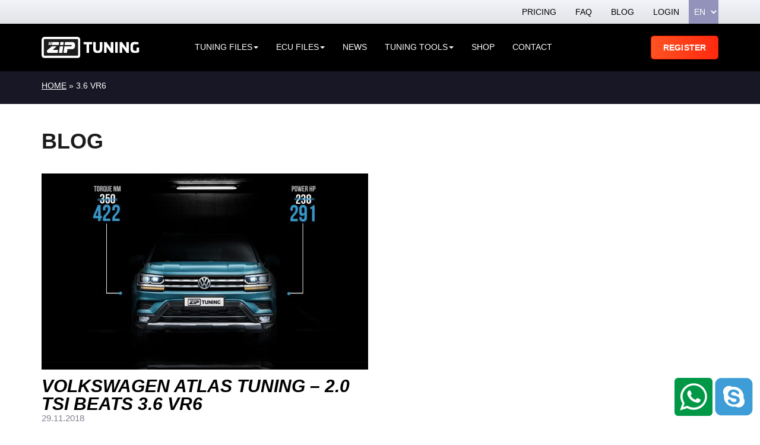

--- FILE ---
content_type: text/html; charset=UTF-8
request_url: https://www.ziptuning.com/blog/tag/3-6-vr6/
body_size: 25457
content:
<!DOCTYPE html>
<html>
<head><meta charset="UTF-8">
<meta name="viewport" content="width=device-width, initial-scale=1">

<!-- Google Tag Manager for WordPress by gtm4wp.com -->
<!-- Optimized with WP Meteor v3.4.16 - https://wordpress.org/plugins/wp-meteor/ --><script data-wpmeteor-nooptimize="true" data-no-optimize="1" data-no-defer>var _wpmeteor={"exclude":true,"gdpr":true,"rdelay":8000,"preload":true,"elementor-animations":true,"elementor-pp":true,"v":"3.4.16","rest_url":"https:\/\/www.ziptuning.com\/wp-json\/"};(()=>{try{new MutationObserver(function(){}),new Promise(function(){}),Object.assign({},{}),document.fonts.ready.then(function(){})}catch{s="wpmeteordisable=1",i=document.location.href,i.match(/[?&]wpmeteordisable/)||(o="",i.indexOf("?")==-1?i.indexOf("#")==-1?o=i+"?"+s:o=i.replace("#","?"+s+"#"):i.indexOf("#")==-1?o=i+"&"+s:o=i.replace("#","&"+s+"#"),document.location.href=o)}var s,i,o;})();

</script><script data-wpmeteor-nooptimize="true" data-no-optimize="1" data-no-defer>(()=>{var v="addEventListener",ue="removeEventListener",p="getAttribute",L="setAttribute",pe="removeAttribute",N="hasAttribute",St="querySelector",F=St+"All",U="appendChild",Q="removeChild",fe="createElement",T="tagName",Ae="getOwnPropertyDescriptor",y="prototype",W="__lookupGetter__",Ee="__lookupSetter__",m="DOMContentLoaded",f="load",B="pageshow",me="error";var d=window,c=document,Te=c.documentElement;var $=console.error;var Ke=!0,X=class{constructor(){this.known=[]}init(){let t,n,s=(r,a)=>{if(Ke&&r&&r.fn&&!r.__wpmeteor){let o=function(i){return i===r?this:(c[v](m,l=>{i.call(c,r,l,"jQueryMock")}),this)};this.known.push([r,r.fn.ready,r.fn.init?.prototype?.ready]),r.fn.ready=o,r.fn.init?.prototype?.ready&&(r.fn.init.prototype.ready=o),r.__wpmeteor=!0}return r};window.jQuery||window.$,Object.defineProperty(window,"jQuery",{get(){return t},set(r){t=s(r,"jQuery")},configurable:!0}),Object.defineProperty(window,"$",{get(){return n},set(r){n=s(r,"$")},configurable:!0})}unmock(){this.known.forEach(([t,n,s])=>{t.fn.ready=n,t.fn.init?.prototype?.ready&&s&&(t.fn.init.prototype.ready=s)}),Ke=!1}};var ge="fpo:first-interaction",he="fpo:replay-captured-events";var Je="fpo:element-loaded",Se="fpo:images-loaded",M="fpo:the-end";var Z="click",V=window,Qe=V.addEventListener.bind(V),Xe=V.removeEventListener.bind(V),Ge="removeAttribute",ve="getAttribute",Gt="setAttribute",Ne=["touchstart","touchmove","touchend","touchcancel","keydown","wheel"],Ze=["mouseover","mouseout",Z],Nt=["touchstart","touchend","touchcancel","mouseover","mouseout",Z],R="data-wpmeteor-";var Ue="dispatchEvent",je=e=>{let t=new MouseEvent(Z,{view:e.view,bubbles:!0,cancelable:!0});return Object.defineProperty(t,"target",{writable:!1,value:e.target}),t},Be=class{static capture(){let t=!1,[,n,s]=`${window.Promise}`.split(/[\s[(){]+/s);if(V["__"+s+n])return;let r=[],a=o=>{if(o.target&&Ue in o.target){if(!o.isTrusted)return;if(o.cancelable&&!Ne.includes(o.type))try{o.preventDefault()}catch{}o.stopImmediatePropagation(),o.type===Z?r.push(je(o)):Nt.includes(o.type)&&r.push(o),o.target[Gt](R+o.type,!0),t||(t=!0,V[Ue](new CustomEvent(ge)))}};V.addEventListener(he,()=>{Ze.forEach(l=>Xe(l,a,{passive:!1,capture:!0})),Ne.forEach(l=>Xe(l,a,{passive:!0,capture:!0}));let o;for(;o=r.shift();){var i=o.target;i[ve](R+"touchstart")&&i[ve](R+"touchend")&&!i[ve](R+Z)?(i[ve](R+"touchmove")||r.push(je(o)),i[Ge](R+"touchstart"),i[Ge](R+"touchend")):i[Ge](R+o.type),i[Ue](o)}}),Ze.forEach(o=>Qe(o,a,{passive:!1,capture:!0})),Ne.forEach(o=>Qe(o,a,{passive:!0,capture:!0}))}};var et=Be;var j=class{constructor(){this.l=[]}emit(t,n=null){this.l[t]&&this.l[t].forEach(s=>s(n))}on(t,n){this.l[t]||=[],this.l[t].push(n)}off(t,n){this.l[t]=(this.l[t]||[]).filter(s=>s!==n)}};var D=new j;var ye=c[fe]("span");ye[L]("id","elementor-device-mode");ye[L]("class","elementor-screen-only");var Ut=!1,tt=()=>(Ut||c.body[U](ye),getComputedStyle(ye,":after").content.replace(/"/g,""));var rt=e=>e[p]("class")||"",nt=(e,t)=>e[L]("class",t),st=()=>{d[v](f,function(){let e=tt(),t=Math.max(Te.clientWidth||0,d.innerWidth||0),n=Math.max(Te.clientHeight||0,d.innerHeight||0),s=["_animation_"+e,"animation_"+e,"_animation","_animation","animation"];Array.from(c[F](".elementor-invisible")).forEach(r=>{let a=r.getBoundingClientRect();if(a.top+d.scrollY<=n&&a.left+d.scrollX<t)try{let i=JSON.parse(r[p]("data-settings"));if(i.trigger_source)return;let l=i._animation_delay||i.animation_delay||0,u,E;for(var o=0;o<s.length;o++)if(i[s[o]]){E=s[o],u=i[E];break}if(u){let q=rt(r),J=u==="none"?q:q+" animated "+u,At=setTimeout(()=>{nt(r,J.replace(/\belementor-invisible\b/,"")),s.forEach(Tt=>delete i[Tt]),r[L]("data-settings",JSON.stringify(i))},l);D.on("fi",()=>{clearTimeout(At),nt(r,rt(r).replace(new RegExp("\b"+u+"\b"),""))})}}catch(i){console.error(i)}})})};var ot="data-in-mega_smartmenus",it=()=>{let e=c[fe]("div");e.innerHTML='<span class="sub-arrow --wp-meteor"><i class="fa" aria-hidden="true"></i></span>';let t=e.firstChild,n=s=>{let r=[];for(;s=s.previousElementSibling;)r.push(s);return r};c[v](m,function(){Array.from(c[F](".pp-advanced-menu ul")).forEach(s=>{if(s[p](ot))return;(s[p]("class")||"").match(/\bmega-menu\b/)&&s[F]("ul").forEach(o=>{o[L](ot,!0)});let r=n(s),a=r.filter(o=>o).filter(o=>o[T]==="A").pop();if(a||(a=r.map(o=>Array.from(o[F]("a"))).filter(o=>o).flat().pop()),a){let o=t.cloneNode(!0);a[U](o),new MutationObserver(l=>{l.forEach(({addedNodes:u})=>{u.forEach(E=>{if(E.nodeType===1&&E[T]==="SPAN")try{a[Q](o)}catch{}})})}).observe(a,{childList:!0})}})})};var w="readystatechange",A="message";var Y="SCRIPT",g="data-wpmeteor-",b=Object.defineProperty,Ve=Object.defineProperties,P="javascript/blocked",Pe=/^\s*(application|text)\/javascript|module\s*$/i,mt="requestAnimationFrame",gt="requestIdleCallback",ie="setTimeout",Ie="__dynamic",I=d.constructor.name+"::",ce=c.constructor.name+"::",ht=function(e,t){t=t||d;for(var n=0;n<this.length;n++)e.call(t,this[n],n,this)};"NodeList"in d&&!NodeList[y].forEach&&(NodeList[y].forEach=ht);"HTMLCollection"in d&&!HTMLCollection[y].forEach&&(HTMLCollection[y].forEach=ht);_wpmeteor["elementor-animations"]&&st(),_wpmeteor["elementor-pp"]&&it();var _e=[],Le=[],ee=[],se=!1,k=[],h={},He=!1,Bt=0,H=c.visibilityState==="visible"?d[mt]:d[ie],vt=d[gt]||H;c[v]("visibilitychange",()=>{H=c.visibilityState==="visible"?d[mt]:d[ie],vt=d[gt]||H});var C=d[ie],De,z=["src","type"],x=Object,te="definePropert";x[te+"y"]=(e,t,n)=>{if(e===d&&["jQuery","onload"].indexOf(t)>=0||(e===c||e===c.body)&&["readyState","write","writeln","on"+w].indexOf(t)>=0)return["on"+w,"on"+f].indexOf(t)&&n.set&&(h["on"+w]=h["on"+w]||[],h["on"+w].push(n.set)),e;if(e instanceof HTMLScriptElement&&z.indexOf(t)>=0){if(!e[t+"__def"]){let s=x[Ae](e,t);b(e,t,{set(r){return e[t+"__set"]?e[t+"__set"].call(e,r):s.set.call(e,r)},get(){return e[t+"__get"]?e[t+"__get"].call(e):s.get.call(e)}}),e[t+"__def"]=!0}return n.get&&(e[t+"__get"]=n.get),n.set&&(e[t+"__set"]=n.set),e}return b(e,t,n)};x[te+"ies"]=(e,t)=>{for(let n in t)x[te+"y"](e,n,t[n]);for(let n of x.getOwnPropertySymbols(t))x[te+"y"](e,n,t[n]);return e};var qe=EventTarget[y][v],yt=EventTarget[y][ue],ae=qe.bind(c),Ct=yt.bind(c),G=qe.bind(d),_t=yt.bind(d),Lt=Document[y].createElement,le=Lt.bind(c),de=c.__proto__[W]("readyState").bind(c),ct="loading";b(c,"readyState",{get(){return ct},set(e){return ct=e}});var at=e=>k.filter(([t,,n],s)=>{if(!(e.indexOf(t.type)<0)){n||(n=t.target);try{let r=n.constructor.name+"::"+t.type;for(let a=0;a<h[r].length;a++)if(h[r][a]){let o=r+"::"+s+"::"+a;if(!xe[o])return!0}}catch{}}}).length,oe,xe={},K=e=>{k.forEach(([t,n,s],r)=>{if(!(e.indexOf(t.type)<0)){s||(s=t.target);try{let a=s.constructor.name+"::"+t.type;if((h[a]||[]).length)for(let o=0;o<h[a].length;o++){let i=h[a][o];if(i){let l=a+"::"+r+"::"+o;if(!xe[l]){xe[l]=!0,c.readyState=n,oe=a;try{Bt++,!i[y]||i[y].constructor===i?i.bind(s)(t):i(t)}catch(u){$(u,i)}oe=null}}}}catch(a){$(a)}}})};ae(m,e=>{k.push([new e.constructor(m,e),de(),c])});ae(w,e=>{k.push([new e.constructor(w,e),de(),c])});G(m,e=>{k.push([new e.constructor(m,e),de(),d])});G(f,e=>{He=!0,k.push([new e.constructor(f,e),de(),d]),O||K([m,w,A,f,B])});G(B,e=>{k.push([new e.constructor(B,e),de(),d]),O||K([m,w,A,f,B])});var wt=e=>{k.push([e,c.readyState,d])},Ot=d[W]("onmessage"),Rt=d[Ee]("onmessage"),Pt=()=>{_t(A,wt),(h[I+"message"]||[]).forEach(e=>{G(A,e)}),b(d,"onmessage",{get:Ot,set:Rt})};G(A,wt);var Dt=new X;Dt.init();var Fe=()=>{!O&&!se&&(O=!0,c.readyState="loading",H($e),H(S)),He||G(f,()=>{Fe()})};G(ge,()=>{Fe()});D.on(Se,()=>{Fe()});_wpmeteor.rdelay>=0&&et.capture();var re=[-1],Ce=e=>{re=re.filter(t=>t!==e.target),re.length||C(D.emit.bind(D,M))};var O=!1,S=()=>{let e=_e.shift();if(e)e[p](g+"src")?e[N]("async")||e[Ie]?(e.isConnected&&(re.push(e),setTimeout(Ce,1e3,{target:e})),Oe(e,Ce),C(S)):Oe(e,C.bind(null,S)):(e.origtype==P&&Oe(e),C(S));else if(Le.length)_e.push(...Le),Le.length=0,C(S);else if(at([m,w,A]))K([m,w,A]),C(S);else if(He)if(at([f,B,A]))K([f,B,A]),C(S);else if(re.length>1)vt(S);else if(ee.length)_e.push(...ee),ee.length=0,C(S);else{if(d.RocketLazyLoadScripts)try{RocketLazyLoadScripts.run()}catch(t){$(t)}c.readyState="complete",Pt(),Dt.unmock(),O=!1,se=!0,d[ie](()=>Ce({target:-1}))}else O=!1},xt=e=>{let t=le(Y),n=e.attributes;for(var s=n.length-1;s>=0;s--)n[s].name.startsWith(g)||t[L](n[s].name,n[s].value);let r=e[p](g+"type");r?t.type=r:t.type="text/javascript",(e.textContent||"").match(/^\s*class RocketLazyLoadScripts/)?t.textContent=e.textContent.replace(/^\s*class\s*RocketLazyLoadScripts/,"window.RocketLazyLoadScripts=class").replace("RocketLazyLoadScripts.run();",""):t.textContent=e.textContent;for(let a of["onload","onerror","onreadystatechange"])e[a]&&(t[a]=e[a]);return t},Oe=(e,t)=>{let n=e[p](g+"src");if(n){let s=qe.bind(e);e.isConnected&&t&&(s(f,t),s(me,t)),e.origtype=e[p](g+"type")||"text/javascript",e.origsrc=n,(!e.isConnected||e[N]("nomodule")||e.type&&!Pe.test(e.type))&&t&&t(new Event(f,{target:e}))}else e.origtype===P?(e.origtype=e[p](g+"type")||"text/javascript",e[pe]("integrity"),e.textContent=e.textContent+`
`):t&&t(new Event(f,{target:e}))},We=(e,t)=>{let n=(h[e]||[]).indexOf(t);if(n>=0)return h[e][n]=void 0,!0},lt=(e,t,...n)=>{if("HTMLDocument::"+m==oe&&e===m&&!t.toString().match(/jQueryMock/)){D.on(M,c[v].bind(c,e,t,...n));return}if(t&&(e===m||e===w)){let s=ce+e;h[s]=h[s]||[],h[s].push(t),se&&K([e]);return}return ae(e,t,...n)},dt=(e,t,...n)=>{if(e===m){let s=ce+e;We(s,t)}return Ct(e,t,...n)};Ve(c,{[v]:{get(){return lt},set(){return lt}},[ue]:{get(){return dt},set(){return dt}}});var ne=c.createDocumentFragment(),$e=()=>{ne.hasChildNodes()&&(c.head[U](ne),ne=c.createDocumentFragment())},ut={},we=e=>{if(e)try{let t=new URL(e,c.location.href),n=t.origin;if(n&&!ut[n]&&c.location.host!==t.host){let s=le("link");s.rel="preconnect",s.href=n,ne[U](s),ut[n]=!0,O&&H($e)}}catch{}},be={},kt=(e,t,n,s)=>{let r=le("link");r.rel=t?"modulepre"+f:"pre"+f,r.as="script",n&&r[L]("crossorigin",n),s&&r[L]("integrity",s);try{e=new URL(e,c.location.href).href}catch{}r.href=e,ne[U](r),be[e]=!0,O&&H($e)},ke=function(...e){let t=le(...e);if(!e||e[0].toUpperCase()!==Y||!O)return t;let n=t[L].bind(t),s=t[p].bind(t),r=t[pe].bind(t),a=t[N].bind(t),o=t[W]("attributes").bind(t);return z.forEach(i=>{let l=t[W](i).bind(t),u=t[Ee](i).bind(t);x[te+"y"](t,i,{set(E){return i==="type"&&E&&!Pe.test(E)?n(i,E):((i==="src"&&E||i==="type"&&E&&t.origsrc)&&n("type",P),E?n(g+i,E):r(g+i))},get(){let E=t[p](g+i);if(i==="src")try{return new URL(E,c.location.href).href}catch{}return E}}),b(t,"orig"+i,{set(E){return u(E)},get(){return l()}})}),t[L]=function(i,l){if(z.includes(i))return i==="type"&&l&&!Pe.test(l)?n(i,l):((i==="src"&&l||i==="type"&&l&&t.origsrc)&&n("type",P),l?n(g+i,l):r(g+i));n(i,l)},t[p]=function(i){let l=z.indexOf(i)>=0?s(g+i):s(i);if(i==="src")try{return new URL(l,c.location.href).href}catch{}return l},t[N]=function(i){return z.indexOf(i)>=0?a(g+i):a(i)},b(t,"attributes",{get(){return[...o()].filter(l=>l.name!=="type").map(l=>({name:l.name.match(new RegExp(g))?l.name.replace(g,""):l.name,value:l.value}))}}),t[Ie]=!0,t};Object.defineProperty(Document[y],"createElement",{set(e){e!==ke&&(De=e)},get(){return De||ke}});var Re=new Set,ze=new MutationObserver(e=>{e.forEach(({removedNodes:t,addedNodes:n,target:s})=>{t.forEach(r=>{r.nodeType===1&&Y===r[T]&&"origtype"in r&&Re.delete(r)}),n.forEach(r=>{if(r.nodeType===1)if(Y===r[T]){if("origtype"in r){if(r.origtype!==P)return}else if(r[p]("type")!==P)return;"origtype"in r||z.forEach(o=>{let i=r[W](o).bind(r),l=r[Ee](o).bind(r);b(r,"orig"+o,{set(u){return l(u)},get(){return i()}})});let a=r[p](g+"src");if(Re.has(r)&&$("Inserted twice",r),r.parentNode){Re.add(r);let o=r[p](g+"type");(a||"").match(/\/gtm.js\?/)||r[N]("async")||r[Ie]?(ee.push(r),we(a)):r[N]("defer")||o==="module"?(Le.push(r),we(a)):(a&&!r[N]("nomodule")&&!be[a]&&kt(a,o==="module",r[N]("crossorigin")&&r[p]("crossorigin"),r[p]("integrity")),_e.push(r))}else r[v](f,o=>o.target.parentNode[Q](o.target)),r[v](me,o=>o.target.parentNode[Q](o.target)),s[U](r)}else r[T]==="LINK"&&r[p]("as")==="script"&&(be[r[p]("href")]=!0)})})}),bt={childList:!0,subtree:!0};ze.observe(c.documentElement,bt);var Mt=HTMLElement[y].attachShadow;HTMLElement[y].attachShadow=function(e){let t=Mt.call(this,e);return e.mode==="open"&&ze.observe(t,bt),t};(()=>{let e=x[Ae](HTMLIFrameElement[y],"src");b(HTMLIFrameElement[y],"src",{get(){return this.dataset.fpoSrc?this.dataset.fpoSrc:e.get.call(this)},set(t){delete this.dataset.fpoSrc,e.set.call(this,t)}})})();D.on(M,()=>{(!De||De===ke)&&(Document[y].createElement=Lt,ze.disconnect()),dispatchEvent(new CustomEvent(he)),dispatchEvent(new CustomEvent(M))});var Me=e=>{let t,n;!c.currentScript||!c.currentScript.parentNode?(t=c.body,n=t.lastChild):(n=c.currentScript,t=n.parentNode);try{let s=le("div");s.innerHTML=e,Array.from(s.childNodes).forEach(r=>{r.nodeName===Y?t.insertBefore(xt(r),n):t.insertBefore(r,n)})}catch(s){$(s)}},pt=e=>Me(e+`
`);Ve(c,{write:{get(){return Me},set(e){return Me=e}},writeln:{get(){return pt},set(e){return pt=e}}});var ft=(e,t,...n)=>{if(I+m==oe&&e===m&&!t.toString().match(/jQueryMock/)){D.on(M,d[v].bind(d,e,t,...n));return}if(I+f==oe&&e===f){D.on(M,d[v].bind(d,e,t,...n));return}if(t&&(e===f||e===B||e===m||e===A&&!se)){let s=e===m?ce+e:I+e;h[s]=h[s]||[],h[s].push(t),se&&K([e]);return}return G(e,t,...n)},Et=(e,t,...n)=>{if(e===f||e===m||e===B){let s=e===m?ce+e:I+e;We(s,t)}return _t(e,t,...n)};Ve(d,{[v]:{get(){return ft},set(){return ft}},[ue]:{get(){return Et},set(){return Et}}});var Ye=e=>{let t;return{get(){return t},set(n){return t&&We(e,n),h[e]=h[e]||[],h[e].push(n),t=n}}};G(Je,e=>{let{target:t,event:n}=e.detail,s=t===d?c.body:t,r=s[p](g+"on"+n.type);s[pe](g+"on"+n.type);try{let a=new Function("event",r);t===d?d[v](f,a.bind(t,n)):a.call(t,n)}catch(a){console.err(a)}});{let e=Ye(I+f);b(d,"onload",e),ae(m,()=>{b(c.body,"onload",e)})}b(c,"onreadystatechange",Ye(ce+w));b(d,"onmessage",Ye(I+A));(()=>{let e=d.innerHeight,t=d.innerWidth,n=r=>{let o={"4g":1250,"3g":2500,"2g":2500}[(navigator.connection||{}).effectiveType]||0,i=r.getBoundingClientRect(),l={top:-1*e-o,left:-1*t-o,bottom:e+o,right:t+o};return!(i.left>=l.right||i.right<=l.left||i.top>=l.bottom||i.bottom<=l.top)},s=(r=!0)=>{let a=1,o=-1,i={},l=()=>{o++,--a||d[ie](D.emit.bind(D,Se),_wpmeteor.rdelay)};Array.from(c.getElementsByTagName("*")).forEach(u=>{let E,q,J;if(u[T]==="IMG"){let _=u.currentSrc||u.src;_&&!i[_]&&!_.match(/^data:/i)&&((u.loading||"").toLowerCase()!=="lazy"||n(u))&&(E=_)}else if(u[T]===Y)we(u[p](g+"src"));else if(u[T]==="LINK"&&u[p]("as")==="script"&&["pre"+f,"modulepre"+f].indexOf(u[p]("rel"))>=0)be[u[p]("href")]=!0;else if((q=d.getComputedStyle(u))&&(J=(q.backgroundImage||"").match(/^url\s*\((.*?)\)/i))&&(J||[]).length){let _=J[0].slice(4,-1).replace(/"/g,"");!i[_]&&!_.match(/^data:/i)&&(E=_)}if(E){i[E]=!0;let _=new Image;r&&(a++,_[v](f,l),_[v](me,l)),_.src=E}}),c.fonts.ready.then(()=>{l()})};_wpmeteor.rdelay===0?ae(m,s):G(f,s)})();})();
//1.0.42

</script><script data-no-optimize="1" data-no-defer type="javascript/blocked" data-wpmeteor-type="text/javascript"  data-cfasync="false" data-pagespeed-no-defer>
	var gtm4wp_datalayer_name = "dataLayer";
	var dataLayer = dataLayer || [];
	const gtm4wp_use_sku_instead = 1;
	const gtm4wp_currency = 'EUR';
	const gtm4wp_product_per_impression = false;
	const gtm4wp_clear_ecommerce = false;
	const gtm4wp_datalayer_max_timeout = 2000;
</script>
<!-- End Google Tag Manager for WordPress by gtm4wp.com -->
<!-- Search Engine Optimization by Rank Math PRO - https://rankmath.com/ -->
<title>3.6 VR6 Archives - ZipTuning</title>
<meta name="robots" content="follow, index, max-snippet:-1, max-video-preview:-1, max-image-preview:large"/>
<link rel="canonical" href="https://www.ziptuning.com/blog/tag/3-6-vr6/" />
<meta property="og:locale" content="en_US" />
<meta property="og:type" content="article" />
<meta property="og:title" content="3.6 VR6 Archives - ZipTuning" />
<meta property="og:url" content="https://www.ziptuning.com/blog/tag/3-6-vr6/" />
<meta property="og:site_name" content="ZipTuning" />
<meta property="article:publisher" content="https://www.facebook.com/ziptuningworld" />
<meta name="twitter:card" content="summary_large_image" />
<meta name="twitter:title" content="3.6 VR6 Archives - ZipTuning" />
<meta name="twitter:site" content="@ZiptuningWorld" />
<meta name="twitter:label1" content="Posts" />
<meta name="twitter:data1" content="1" />
<script type="application/ld+json" class="rank-math-schema-pro">{"@context":"https://schema.org","@graph":[{"@type":"Place","@id":"https://www.ziptuning.com/#place","address":{"@type":"PostalAddress","addressCountry":"AX"}},{"@type":"Organization","@id":"https://www.ziptuning.com/#organization","name":"Ziptuning","url":"https://www.ziptuning.com","sameAs":["https://www.facebook.com/ziptuningworld","https://twitter.com/ZiptuningWorld"],"address":{"@type":"PostalAddress","addressCountry":"AX"},"logo":{"@type":"ImageObject","@id":"https://www.ziptuning.com/#logo","url":"https://www.ziptuning.com/wp-content/uploads/2019/10/ziptuning-logo.png","contentUrl":"https://www.ziptuning.com/wp-content/uploads/2019/10/ziptuning-logo.png","caption":"ZipTuning","inLanguage":"en-US","width":"205","height":"44"},"location":{"@id":"https://www.ziptuning.com/#place"}},{"@type":"WebSite","@id":"https://www.ziptuning.com/#website","url":"https://www.ziptuning.com","name":"ZipTuning","publisher":{"@id":"https://www.ziptuning.com/#organization"},"inLanguage":"en-US"},{"@type":"BreadcrumbList","@id":"https://www.ziptuning.com/blog/tag/3-6-vr6/#breadcrumb","itemListElement":[{"@type":"ListItem","position":"1","item":{"@id":"https://www.ziptuning.com","name":"Home"}},{"@type":"ListItem","position":"2","item":{"@id":"https://www.ziptuning.com/blog/tag/3-6-vr6/","name":"3.6 VR6"}}]},{"@type":"CollectionPage","@id":"https://www.ziptuning.com/blog/tag/3-6-vr6/#webpage","url":"https://www.ziptuning.com/blog/tag/3-6-vr6/","name":"3.6 VR6 Archives - ZipTuning","isPartOf":{"@id":"https://www.ziptuning.com/#website"},"inLanguage":"en-US","breadcrumb":{"@id":"https://www.ziptuning.com/blog/tag/3-6-vr6/#breadcrumb"}}]}</script>
<!-- /Rank Math WordPress SEO plugin -->

<link rel='dns-prefetch' href='//maxcdn.bootstrapcdn.com' />
<link rel='dns-prefetch' href='//cdnjs.cloudflare.com' />
<style id='wp-img-auto-sizes-contain-inline-css' type='text/css'>
img:is([sizes=auto i],[sizes^="auto," i]){contain-intrinsic-size:3000px 1500px}
/*# sourceURL=wp-img-auto-sizes-contain-inline-css */
</style>
<style id="litespeed-ccss">body{--wp--preset--color--black:#000;--wp--preset--color--cyan-bluish-gray:#abb8c3;--wp--preset--color--white:#fff;--wp--preset--color--pale-pink:#f78da7;--wp--preset--color--vivid-red:#cf2e2e;--wp--preset--color--luminous-vivid-orange:#ff6900;--wp--preset--color--luminous-vivid-amber:#fcb900;--wp--preset--color--light-green-cyan:#7bdcb5;--wp--preset--color--vivid-green-cyan:#00d084;--wp--preset--color--pale-cyan-blue:#8ed1fc;--wp--preset--color--vivid-cyan-blue:#0693e3;--wp--preset--color--vivid-purple:#9b51e0;--wp--preset--gradient--vivid-cyan-blue-to-vivid-purple:linear-gradient(135deg,rgba(6,147,227,1) 0%,#9b51e0 100%);--wp--preset--gradient--light-green-cyan-to-vivid-green-cyan:linear-gradient(135deg,#7adcb4 0%,#00d082 100%);--wp--preset--gradient--luminous-vivid-amber-to-luminous-vivid-orange:linear-gradient(135deg,rgba(252,185,0,1) 0%,rgba(255,105,0,1) 100%);--wp--preset--gradient--luminous-vivid-orange-to-vivid-red:linear-gradient(135deg,rgba(255,105,0,1) 0%,#cf2e2e 100%);--wp--preset--gradient--very-light-gray-to-cyan-bluish-gray:linear-gradient(135deg,#eee 0%,#a9b8c3 100%);--wp--preset--gradient--cool-to-warm-spectrum:linear-gradient(135deg,#4aeadc 0%,#9778d1 20%,#cf2aba 40%,#ee2c82 60%,#fb6962 80%,#fef84c 100%);--wp--preset--gradient--blush-light-purple:linear-gradient(135deg,#ffceec 0%,#9896f0 100%);--wp--preset--gradient--blush-bordeaux:linear-gradient(135deg,#fecda5 0%,#fe2d2d 50%,#6b003e 100%);--wp--preset--gradient--luminous-dusk:linear-gradient(135deg,#ffcb70 0%,#c751c0 50%,#4158d0 100%);--wp--preset--gradient--pale-ocean:linear-gradient(135deg,#fff5cb 0%,#b6e3d4 50%,#33a7b5 100%);--wp--preset--gradient--electric-grass:linear-gradient(135deg,#caf880 0%,#71ce7e 100%);--wp--preset--gradient--midnight:linear-gradient(135deg,#020381 0%,#2874fc 100%);--wp--preset--duotone--dark-grayscale:url('#wp-duotone-dark-grayscale');--wp--preset--duotone--grayscale:url('#wp-duotone-grayscale');--wp--preset--duotone--purple-yellow:url('#wp-duotone-purple-yellow');--wp--preset--duotone--blue-red:url('#wp-duotone-blue-red');--wp--preset--duotone--midnight:url('#wp-duotone-midnight');--wp--preset--duotone--magenta-yellow:url('#wp-duotone-magenta-yellow');--wp--preset--duotone--purple-green:url('#wp-duotone-purple-green');--wp--preset--duotone--blue-orange:url('#wp-duotone-blue-orange');--wp--preset--font-size--small:13px;--wp--preset--font-size--medium:20px;--wp--preset--font-size--large:36px;--wp--preset--font-size--x-large:42px;--wp--preset--spacing--20:.44rem;--wp--preset--spacing--30:.67rem;--wp--preset--spacing--40:1rem;--wp--preset--spacing--50:1.5rem;--wp--preset--spacing--60:2.25rem;--wp--preset--spacing--70:3.38rem;--wp--preset--spacing--80:5.06rem;--wp--preset--shadow--natural:6px 6px 9px rgba(0,0,0,.2);--wp--preset--shadow--deep:12px 12px 50px rgba(0,0,0,.4);--wp--preset--shadow--sharp:6px 6px 0px rgba(0,0,0,.2);--wp--preset--shadow--outlined:6px 6px 0px -3px rgba(255,255,255,1),6px 6px rgba(0,0,0,1);--wp--preset--shadow--crisp:6px 6px 0px rgba(0,0,0,1)}.exp_floatdiv_content_pro{position:fixed;z-index:100;background-repeat:no-repeat;background-position:center center;background-size:100% 100%}.exp_floatdiv_content_padding_pro{padding:10px;background-repeat:no-repeat;background-position:center center;background-size:100% 100%;box-shadow:0 5px 9px rgba(0,0,0,.2)}@media only screen and (min-width:769px){.psfd_width_160px{width:160px}}@media only screen and (min-width:481px) and (max-width:768px){.psfd_width_160px{width:160px}}@media only screen and (max-width:480px){.psfd_width_160px{width:70%;max-width:160px}}html{font-family:sans-serif;-webkit-text-size-adjust:100%;-ms-text-size-adjust:100%}body{margin:0}header,main,nav,section{display:block}a{background-color:transparent}b{font-weight:700}img{border:0}svg:not(:root){overflow:hidden}button,input,select{margin:0;font:inherit;color:inherit}button{overflow:visible}button,select{text-transform:none}button{-webkit-appearance:button}button::-moz-focus-inner,input::-moz-focus-inner{padding:0;border:0}input{line-height:normal}*{-webkit-box-sizing:border-box;-moz-box-sizing:border-box;box-sizing:border-box}*:before,*:after{-webkit-box-sizing:border-box;-moz-box-sizing:border-box;box-sizing:border-box}html{font-size:10px}body{font-family:"Helvetica Neue",Helvetica,Arial,sans-serif;font-size:14px;line-height:1.42857143;color:#333;background-color:#fff}input,button,select{font-family:inherit;font-size:inherit;line-height:inherit}a{color:#337ab7;text-decoration:none}img{vertical-align:middle}.sr-only{position:absolute;width:1px;height:1px;padding:0;margin:-1px;overflow:hidden;clip:rect(0,0,0,0);border:0}p{margin:0 0 10px}ul{margin-top:0;margin-bottom:10px}ul ul{margin-bottom:0}.container{padding-right:15px;padding-left:15px;margin-right:auto;margin-left:auto}@media (min-width:768px){.container{width:750px}}@media (min-width:992px){.container{width:970px}}@media (min-width:1200px){.container{width:1170px}}.row{margin-right:-15px;margin-left:-15px}.col-md-12{position:relative;min-height:1px;padding-right:15px;padding-left:15px}@media (min-width:992px){.col-md-12{float:left}.col-md-12{width:100%}}label{display:inline-block;max-width:100%;margin-bottom:5px;font-weight:700}.btn{display:inline-block;padding:6px 12px;margin-bottom:0;font-size:14px;font-weight:400;line-height:1.42857143;text-align:center;white-space:nowrap;vertical-align:middle;-ms-touch-action:manipulation;touch-action:manipulation;background-image:none;border:1px solid transparent;border-radius:4px}.collapse{display:none}.caret{display:inline-block;width:0;height:0;margin-left:2px;vertical-align:middle;border-top:4px dashed;border-top:4px solid ;border-right:4px solid transparent;border-left:4px solid transparent}.dropdown{position:relative}.dropdown-menu{position:absolute;top:100%;left:0;z-index:1000;display:none;float:left;min-width:160px;padding:5px 0;margin:2px 0 0;font-size:14px;text-align:left;list-style:none;background-color:#fff;-webkit-background-clip:padding-box;background-clip:padding-box;border:1px solid #ccc;border:1px solid rgba(0,0,0,.15);border-radius:4px;-webkit-box-shadow:0 6px 12px rgba(0,0,0,.175);box-shadow:0 6px 12px rgba(0,0,0,.175)}.dropdown-menu>li>a{display:block;padding:3px 20px;clear:both;font-weight:400;line-height:1.42857143;color:#333;white-space:nowrap}.nav{padding-left:0;margin-bottom:0;list-style:none}.nav>li{position:relative;display:block}.nav>li>a{position:relative;display:block;padding:10px 15px}.navbar{position:relative;min-height:50px;margin-bottom:20px;border:1px solid transparent}@media (min-width:768px){.navbar{border-radius:4px}}@media (min-width:768px){.navbar-header{float:left}}.navbar-collapse{padding-right:15px;padding-left:15px;overflow-x:visible;-webkit-overflow-scrolling:touch;border-top:1px solid transparent;-webkit-box-shadow:inset 0 1px 0 rgba(255,255,255,.1);box-shadow:inset 0 1px 0 rgba(255,255,255,.1)}@media (min-width:768px){.navbar-collapse{width:auto;border-top:0;-webkit-box-shadow:none;box-shadow:none}.navbar-collapse.collapse{display:block!important;height:auto!important;padding-bottom:0;overflow:visible!important}}.navbar-toggle{position:relative;float:right;padding:9px 10px;margin-top:8px;margin-right:15px;margin-bottom:8px;background-color:transparent;background-image:none;border:1px solid transparent;border-radius:4px}.navbar-toggle .icon-bar{display:block;width:22px;height:2px;border-radius:1px}.navbar-toggle .icon-bar+.icon-bar{margin-top:4px}@media (min-width:768px){.navbar-toggle{display:none}}.navbar-nav{margin:7.5px -15px}.navbar-nav>li>a{padding-top:10px;padding-bottom:10px;line-height:20px}@media (min-width:768px){.navbar-nav{float:left;margin:0}.navbar-nav>li{float:left}.navbar-nav>li>a{padding-top:15px;padding-bottom:15px}}.navbar-nav>li>.dropdown-menu{margin-top:0;border-top-left-radius:0;border-top-right-radius:0}.navbar-default{background-color:#f8f8f8;border-color:#e7e7e7}.navbar-default .navbar-nav>li>a{color:#777}.navbar-default .navbar-toggle{border-color:#ddd}.navbar-default .navbar-toggle .icon-bar{background-color:#888}.navbar-default .navbar-collapse{border-color:#e7e7e7}.clearfix:before,.clearfix:after,.container:before,.container:after,.row:before,.row:after,.nav:before,.nav:after,.navbar:before,.navbar:after,.navbar-header:before,.navbar-header:after,.navbar-collapse:before,.navbar-collapse:after{display:table;content:" "}.clearfix:after,.container:after,.row:after,.nav:after,.navbar:after,.navbar-header:after,.navbar-collapse:after{clear:both}@-ms-viewport{width:device-width}@media (min-width:992px) and (max-width:1199px){.hidden-md{display:none!important}}@media (min-width:1200px){.hidden-lg{display:none!important}}#cssmenu,#cssmenu ul,#cssmenu ul li,#cssmenu ul li a{margin:0;padding:0;border:0;list-style:none;line-height:1;display:block;position:relative;-webkit-box-sizing:border-box;-moz-box-sizing:border-box;box-sizing:border-box}#cssmenu:after,#cssmenu>ul:after{content:".";display:block;clear:both;visibility:hidden;line-height:0;height:0}#cssmenu{font-family:Montserrat,sans-serif;background:#333}#cssmenu>ul>li{float:left}#cssmenu>ul>li>a{padding:17px;font-size:12px;letter-spacing:1px;text-decoration:none;color:#ddd;font-weight:700;text-transform:uppercase}#cssmenu ul ul{position:absolute;left:-9999px}#cssmenu ul ul li{height:0}#cssmenu ul ul ul{margin-left:100%;top:0}#cssmenu ul ul li a{border-bottom:1px solid rgba(150,150,150,.15);padding:11px 15px;width:170px;font-size:12px;text-decoration:none;color:#ddd;font-weight:400;background:#333}#cssmenu ul ul li:last-child>a{border-bottom:0}@media all and (max-width:768px),only screen and (-webkit-min-device-pixel-ratio:2) and (max-width:1024px),only screen and (min--moz-device-pixel-ratio:2) and (max-width:1024px),only screen and (-o-min-device-pixel-ratio:2/1) and (max-width:1024px),only screen and (min-device-pixel-ratio:2) and (max-width:1024px),only screen and (min-resolution:192dpi) and (max-width:1024px),only screen and (min-resolution:2dppx) and (max-width:1024px){#cssmenu{width:100%}#cssmenu ul{width:100%;display:none}#cssmenu ul li{width:100%;border-top:1px solid rgba(120,120,120,.2)}#cssmenu ul ul li{height:auto}#cssmenu ul li a,#cssmenu ul ul li a{width:100%;border-bottom:0}#cssmenu>ul>li{float:none}#cssmenu ul ul li a{padding-left:25px}#cssmenu ul ul ul li a{padding-left:35px}#cssmenu ul ul li a{color:#ddd;background:0 0}#cssmenu ul ul,#cssmenu ul ul ul{position:relative;left:0;width:100%;margin:0;text-align:left}}.clearfix:after{content:'';display:block;clear:both}img{max-width:100%;height:auto}.alignleft{float:left;margin:0 1.2em 4px 0}body{-ms-overflow-style:scrollbar;min-width:320px}@media (min-width:768px){body{font-size:16px;line-height:1.875}}a{text-decoration:none;color:#80808f}.btn{text-transform:uppercase;font:700 14px/19px "Kanit",Arial,"Helvetica Neue",Helvetica,sans-serif;border-radius:5px;outline:none;box-shadow:none;padding:12px 15px;white-space:nowrap;text-overflow:ellipsis;overflow:hidden;max-width:100%;position:relative;z-index:1}.btn:before{position:absolute;display:block;content:"";top:0;bottom:0;left:0;right:0}.btn:before{z-index:-1;border-radius:5px}#wrapper{overflow:hidden;position:relative}.banner{position:relative;position:relative;padding-top:0;padding-bottom:0;margin-bottom:-15px}.banner:before{position:absolute;display:block;content:"";top:0;bottom:0;left:-9999px;right:-9999px;background:#171724;z-index:-1}.banner:after{position:absolute;display:block;content:"";top:0;bottom:0;left:0;right:auto}@media (min-width:768px){.banner{margin-bottom:-29px}}.banner:after{width:10%;background-image:-webkit-linear-gradient(right,transparent 0%,#171724 50%,#171724 100%);background-image:linear-gradient(to left,transparent 0%,#171724 50%,#171724 100%)}@media (min-width:768px){.banner:after{width:20%}}.banner img{width:100%}.blogpost .blog-header{color:#80808f;font-size:13px;line-height:15px;text-transform:uppercase;z-index:1;position:relative;padding:15px 0 20px;-ms-flex-negative:0;flex-shrink:0}.blogpost .blog-header:before{position:absolute;display:block;content:"";top:0;bottom:0;left:-9999px;right:0}@media (min-width:768px){.blogpost .blog-header{width:37%;padding:20px 20px 0 0;margin:-170px 0 0}}@media (min-width:992px){.blogpost .blog-header{padding:30px 30px 30px 10px;margin:-220px 0 0;width:34.6%}}@media (min-width:1330px){.blogpost .blog-header{padding:31px 40px 31px 59px;margin:-264px 0 0}}.blogpost .blog-header:before{background:#fff;z-index:-1}#breadcrumbs{background:#171725}#breadcrumbs .crumbs{color:#fff;padding:5px 0 15px;text-transform:uppercase;font:14px/19px "Kanit",Arial,"Helvetica Neue",Helvetica,sans-serif}#breadcrumbs .crumbs a{color:#fff;text-decoration:underline}#sidebar .widget.widget_search .screen-reader-text{display:none}body{font-family:"Roboto",Arial,"Helvetica Neue",Helvetica,sans-serif;font-size:16px}header.header{background-color:#000;padding:0}.header-top-links-wrapper{background:linear-gradient(180deg,#f3f4f9 0%,#e2e3e7 100%)}.header-top-links{display:flex;justify-content:flex-end;align-items:center;min-height:40px}.top-link ul{float:right;margin:0;padding:0}.top-link ul li{list-style:none;float:left}.top-link ul li a{padding:10px 16px;color:#000;font:14px/19px "Kanit",Arial,"Helvetica Neue",Helvetica,sans-serif;text-transform:uppercase}.top-sections{display:flex;align-items:center;padding:10px 0}.header-1{max-width:15%}.header-2{width:80%;display:flex;justify-content:center}.header-3{width:20%}a.top-header-cta{border-color:transparent;background:#dd1b00;color:#fff;padding:9px 20px;line-height:20px;letter-spacing:.1px;float:right}a.top-header-cta:before{background:-webkit-linear-gradient(left,#e8321f 0%,#ff5222 0%,#ff290f 100%);background:linear-gradient(to right,#e8321f 0%,#ff5222 0%,#ff290f 100%)}.lang-widget{background:#9193ba}.mobile-lang-widget{display:none}.navbar-default{background-color:transparent;border-color:#080808;border:0!important;margin:10px auto 0}.navbar-default .navbar-nav>li>a{color:#fff;text-transform:uppercase;font:14px/19px "Kanit",Arial,"Helvetica Neue",Helvetica,sans-serif;padding:10px 15px}.dropdown-menu>li>a{text-transform:uppercase;font:14px/19px "Kanit",Arial,"Helvetica Neue",Helvetica,sans-serif}.dropdown-submenu{position:relative}.dropdown-submenu>.dropdown-menu{top:0;left:100%;margin-top:-6px;margin-left:-1px;-webkit-border-radius:0 6px 6px;-moz-border-radius:0 6px 6px;border-radius:0 6px 6px}.dropdown-submenu>a:after{display:block;content:" ";float:right;width:0;height:0;border-color:transparent;border-style:solid;border-width:5px 0 5px 5px;border-left-color:#ccc;margin-top:5px;margin-right:-10px}.dropdown-menu>li>a{text-transform:uppercase;padding-bottom:10px}#cssmenu{display:none}li.mobile-menu-item a{color:#ed3833!important}li.mobile-menu-item{display:none}.exp_floatdiv_content_padding_pro{box-shadow:none}.exp_floatdiv_content_padding_pro .alignleft{float:left;margin:0 2px}.exp_floatdiv_content_padding_pro{float:right}.exp_floatdiv_content_pro a{float:left}@media (min-width:1330px){.blogpost .blog-header{padding:31px 40px 75px 59px;margin:-264px 0 0}}@media (min-width:769px){.psfd_width_160px{width:200px}}@media (max-width:480px){.psfd_width_160px{width:200px;max-width:200px}}@media (max-width:768px){header.header{background-color:#000;padding:15px 0 20px}.header-top-links-wrapper{display:none}#cssmenu{display:block}.header-1{max-width:50%;margin:10px 0;flex-basis:50%}.header-2{display:none}.header-3{flex-basis:50%;margin:10px 0}.top-header-cta{display:none}.mobile-lang-widget{display:block}.lang-widget{width:60px;float:right}.top-link{display:none}li.mobile-menu-item{display:block}}@media (max-width:768px){p{font-size:16px;line-height:28px}.sub-menu a{text-transform:uppercase}}#breadcrumbs{padding:10px 0 0}select{width:100%;font-size:14px;border:0;height:40px;padding:5px}select.lang-select{background:#9193ba;font-size:14px;color:#fff}#cssmenu{min-height:48px}#breadcrumbs{min-height:55px}@media (max-width:768px){#breadcrumbs .crumbs{line-height:24px}}#breadcrumbs .crumbs{padding:5px 0}.yikes-easy-mc-form .empty-form-inline-label .empty-label.labels-hidden{display:none}@media (max-width:768px){.yikes-easy-mc-form .submit-button-inline-label .empty-label{display:none}}</style><script>!function(a){"use strict";var b=function(b,c,d){function e(a){return h.body?a():void setTimeout(function(){e(a)})}function f(){i.addEventListener&&i.removeEventListener("load",f),i.media=d||"all"}var g,h=a.document,i=h.createElement("link");if(c)g=c;else{var j=(h.body||h.getElementsByTagName("head")[0]).childNodes;g=j[j.length-1]}var k=h.styleSheets;i.rel="stylesheet",i.href=b,i.media="only x",e(function(){g.parentNode.insertBefore(i,c?g:g.nextSibling)});var l=function(a){for(var b=i.href,c=k.length;c--;)if(k[c].href===b)return a();setTimeout(function(){l(a)})};return i.addEventListener&&i.addEventListener("load",f),i.onloadcssdefined=l,l(f),i};"undefined"!=typeof exports?exports.loadCSS=b:a.loadCSS=b}("undefined"!=typeof global?global:this);!function(a){if(a.loadCSS){var b=loadCSS.relpreload={};if(b.support=function(){try{return a.document.createElement("link").relList.supports("preload")}catch(b){return!1}},b.poly=function(){for(var b=a.document.getElementsByTagName("link"),c=0;c<b.length;c++){var d=b[c];"preload"===d.rel&&"style"===d.getAttribute("as")&&(a.loadCSS(d.href,d,d.getAttribute("media")),d.rel=null)}},!b.support()){b.poly();var c=a.setInterval(b.poly,300);a.addEventListener&&a.addEventListener("load",function(){b.poly(),a.clearInterval(c)}),a.attachEvent&&a.attachEvent("onload",function(){a.clearInterval(c)})}}}(this);</script>
<style id='classic-theme-styles-inline-css' type='text/css'>
/*! This file is auto-generated */
.wp-block-button__link{color:#fff;background-color:#32373c;border-radius:9999px;box-shadow:none;text-decoration:none;padding:calc(.667em + 2px) calc(1.333em + 2px);font-size:1.125em}.wp-block-file__button{background:#32373c;color:#fff;text-decoration:none}
/*# sourceURL=/wp-includes/css/classic-themes.min.css */
</style>
<link data-optimized="1" data-asynced="1" as="style" onload="this.onload=null;this.rel='stylesheet'"  rel='preload' id='psfd_css-css' href='https://www.ziptuning.com/wp-content/litespeed/css/1/02ab0a1aa89c75e3fcd28ef92e2300e6.css?ver=a89f3' type='text/css' media='all' /><noscript><link data-optimized="1" rel='stylesheet' href='https://www.ziptuning.com/wp-content/litespeed/css/1/02ab0a1aa89c75e3fcd28ef92e2300e6.css?ver=a89f3' type='text/css' media='all' /></noscript>
<link data-optimized="1" data-asynced="1" as="style" onload="this.onload=null;this.rel='stylesheet'"  rel='preload' id='tuningfile-search-css' href='https://www.ziptuning.com/wp-content/litespeed/css/1/226198bf4f34b78158658c166ef2711d.css?ver=33500' type='text/css' media='all' /><noscript><link data-optimized="1" rel='stylesheet' href='https://www.ziptuning.com/wp-content/litespeed/css/1/226198bf4f34b78158658c166ef2711d.css?ver=33500' type='text/css' media='all' /></noscript>
<link data-optimized="1" data-asynced="1" as="style" onload="this.onload=null;this.rel='stylesheet'"  rel='preload' id='woocommerce-layout-css' href='https://www.ziptuning.com/wp-content/litespeed/css/1/99ac0df5e842f5aee5d580d83a5636fa.css?ver=16158' type='text/css' media='all' /><noscript><link data-optimized="1" rel='stylesheet' href='https://www.ziptuning.com/wp-content/litespeed/css/1/99ac0df5e842f5aee5d580d83a5636fa.css?ver=16158' type='text/css' media='all' /></noscript>
<link data-optimized="1" data-asynced="1" as="style" onload="this.onload=null;this.rel='stylesheet'"  rel='preload' id='woocommerce-smallscreen-css' href='https://www.ziptuning.com/wp-content/litespeed/css/1/713ab9ebaf52a7a21f42c95375d898b6.css?ver=76bb1' type='text/css' media='only screen and (max-width: 768px)' /><noscript><link data-optimized="1" rel='stylesheet' href='https://www.ziptuning.com/wp-content/litespeed/css/1/713ab9ebaf52a7a21f42c95375d898b6.css?ver=76bb1' type='text/css' media='only screen and (max-width: 768px)' /></noscript>
<link data-optimized="1" data-asynced="1" as="style" onload="this.onload=null;this.rel='stylesheet'"  rel='preload' id='woocommerce-general-css' href='https://www.ziptuning.com/wp-content/litespeed/css/1/e3896ea04794755b64412905f71ecf82.css?ver=27708' type='text/css' media='all' /><noscript><link data-optimized="1" rel='stylesheet' href='https://www.ziptuning.com/wp-content/litespeed/css/1/e3896ea04794755b64412905f71ecf82.css?ver=27708' type='text/css' media='all' /></noscript>
<style id='woocommerce-inline-inline-css' type='text/css'>
.woocommerce form .form-row .required { visibility: visible; }
/*# sourceURL=woocommerce-inline-inline-css */
</style>
<link data-optimized="1" data-asynced="1" as="style" onload="this.onload=null;this.rel='stylesheet'"  rel='preload' id='brands-styles-css' href='https://www.ziptuning.com/wp-content/litespeed/css/1/1541e758ef2db2f32cb1c9434c0734e1.css?ver=312ea' type='text/css' media='all' /><noscript><link data-optimized="1" rel='stylesheet' href='https://www.ziptuning.com/wp-content/litespeed/css/1/1541e758ef2db2f32cb1c9434c0734e1.css?ver=312ea' type='text/css' media='all' /></noscript>
<link data-optimized="1" data-asynced="1" as="style" onload="this.onload=null;this.rel='stylesheet'"  rel='preload' id='bootstrap-css' href='https://www.ziptuning.com/wp-content/litespeed/css/1/639b3bfd60e01aa4db1b4408de4bbc00.css?ver=02caa' type='text/css' media='all' /><noscript><link data-optimized="1" rel='stylesheet' href='https://www.ziptuning.com/wp-content/litespeed/css/1/639b3bfd60e01aa4db1b4408de4bbc00.css?ver=02caa' type='text/css' media='all' /></noscript>
<link data-asynced="1" as="style" onload="this.onload=null;this.rel='stylesheet'"  rel='preload' id='font-awesome-css' href='https://cdnjs.cloudflare.com/ajax/libs/font-awesome/4.6.3/css/font-awesome.min.css?ver=6.9' type='text/css' media='all' /><noscript><link rel='stylesheet' href='https://cdnjs.cloudflare.com/ajax/libs/font-awesome/4.6.3/css/font-awesome.min.css?ver=6.9' type='text/css' media='all' /></noscript>
<link data-optimized="1" data-asynced="1" as="style" onload="this.onload=null;this.rel='stylesheet'"  rel='preload' id='mobile-menu-css' href='https://www.ziptuning.com/wp-content/litespeed/css/1/7bc8bf0adfd87f7838474a150141354a.css?ver=ec0dd' type='text/css' media='all' /><noscript><link data-optimized="1" rel='stylesheet' href='https://www.ziptuning.com/wp-content/litespeed/css/1/7bc8bf0adfd87f7838474a150141354a.css?ver=ec0dd' type='text/css' media='all' /></noscript>
<link data-optimized="1" data-asynced="1" as="style" onload="this.onload=null;this.rel='stylesheet'"  rel='preload' id='style-css' href='https://www.ziptuning.com/wp-content/litespeed/css/1/ff18ccb1ec0c35e685f7c02ca5bf34e8.css?ver=e9a7b' type='text/css' media='all' /><noscript><link data-optimized="1" rel='stylesheet' href='https://www.ziptuning.com/wp-content/litespeed/css/1/ff18ccb1ec0c35e685f7c02ca5bf34e8.css?ver=e9a7b' type='text/css' media='all' /></noscript>
<link data-optimized="1" data-asynced="1" as="style" onload="this.onload=null;this.rel='stylesheet'"  rel='preload' id='custom-css' href='https://www.ziptuning.com/wp-content/litespeed/css/1/7eda73a254bdd3f1db9685d5f262ff2b.css?ver=259be' type='text/css' media='all' /><noscript><link data-optimized="1" rel='stylesheet' href='https://www.ziptuning.com/wp-content/litespeed/css/1/7eda73a254bdd3f1db9685d5f262ff2b.css?ver=259be' type='text/css' media='all' /></noscript>
<link data-optimized="1" data-asynced="1" as="style" onload="this.onload=null;this.rel='stylesheet'"  rel='preload' id='wp-pagenavi-css' href='https://www.ziptuning.com/wp-content/litespeed/css/1/ebf883f31a50f0c0fe28546ba159d4b7.css?ver=66e76' type='text/css' media='all' /><noscript><link data-optimized="1" rel='stylesheet' href='https://www.ziptuning.com/wp-content/litespeed/css/1/ebf883f31a50f0c0fe28546ba159d4b7.css?ver=66e76' type='text/css' media='all' /></noscript>
<script data-no-optimize="1" data-no-defer  data-wpacu-jquery-core-handle=1 data-wpacu-script-handle='jquery-core' type="text/javascript" src="https://www.ziptuning.com/wp-includes/js/jquery/jquery.min.js?ver=3.7.1" id="jquery-core-js"></script>
<script data-no-optimize="1" data-no-defer  data-wpacu-jquery-migrate-handle=1 data-wpacu-script-handle='jquery-migrate' type="text/javascript" src="https://www.ziptuning.com/wp-includes/js/jquery/jquery-migrate.min.js?ver=3.4.1" id="jquery-migrate-js"></script>
<script data-no-optimize="1" data-no-defer  data-wpacu-script-handle='wc-jquery-blockui' type="text/javascript" src="https://www.ziptuning.com/wp-content/plugins/woocommerce/assets/js/jquery-blockui/jquery.blockUI.min.js?ver=2.7.0-wc.10.3.7" id="wc-jquery-blockui-js" defer="defer" data-wp-strategy="defer"></script>
<script data-no-optimize="1" data-no-defer type="javascript/blocked" data-wpmeteor-type="text/javascript"  id="wc-add-to-cart-js-extra">
/* <![CDATA[ */
var wc_add_to_cart_params = {"ajax_url":"/wp-admin/admin-ajax.php","wc_ajax_url":"/?wc-ajax=%%endpoint%%","i18n_view_cart":"View cart","cart_url":"https://www.ziptuning.com/cart/","is_cart":"","cart_redirect_after_add":"no"};
//# sourceURL=wc-add-to-cart-js-extra
/* ]]> */
</script>
<script data-no-optimize="1" data-no-defer data-wpacu-script-handle='wc-add-to-cart' type="javascript/blocked" data-wpmeteor-type="text/javascript"  data-wpmeteor-src="https://www.ziptuning.com/wp-content/plugins/woocommerce/assets/js/frontend/add-to-cart.min.js?ver=10.3.7" id="wc-add-to-cart-js" defer="defer" data-wp-strategy="defer"></script>
<script data-no-optimize="1" data-no-defer data-wpacu-script-handle='wc-js-cookie' type="javascript/blocked" data-wpmeteor-type="text/javascript"  data-wpmeteor-src="https://www.ziptuning.com/wp-content/plugins/woocommerce/assets/js/js-cookie/js.cookie.min.js?ver=2.1.4-wc.10.3.7" id="wc-js-cookie-js" defer="defer" data-wp-strategy="defer"></script>
<script data-no-optimize="1" data-no-defer type="javascript/blocked" data-wpmeteor-type="text/javascript"  id="woocommerce-js-extra">
/* <![CDATA[ */
var woocommerce_params = {"ajax_url":"/wp-admin/admin-ajax.php","wc_ajax_url":"/?wc-ajax=%%endpoint%%","i18n_password_show":"Show password","i18n_password_hide":"Hide password"};
//# sourceURL=woocommerce-js-extra
/* ]]> */
</script>
<script data-no-optimize="1" data-no-defer data-wpacu-script-handle='woocommerce' type="javascript/blocked" data-wpmeteor-type="text/javascript"  data-wpmeteor-src="https://www.ziptuning.com/wp-content/plugins/woocommerce/assets/js/frontend/woocommerce.min.js?ver=10.3.7" id="woocommerce-js" defer="defer" data-wp-strategy="defer"></script>
<link rel="https://api.w.org/" href="https://www.ziptuning.com/wp-json/" /><link rel="alternate" title="JSON" type="application/json" href="https://www.ziptuning.com/wp-json/wp/v2/tags/112045" /><link rel="EditURI" type="application/rsd+xml" title="RSD" href="https://www.ziptuning.com/xmlrpc.php?rsd" />
<meta name="generator" content="WordPress 6.9" />

<!-- Google Tag Manager for WordPress by gtm4wp.com -->
<!-- GTM Container placement set to manual -->
<script data-no-optimize="1" data-no-defer data-cfasync="false" data-pagespeed-no-defer type="javascript/blocked" data-wpmeteor-type="text/javascript" >
	var dataLayer_content = {"visitorLoginState":"logged-out","visitorType":"visitor-logged-out","pagePostType":"post","pagePostType2":"tag-post"};
	dataLayer.push( dataLayer_content );
</script>
<script data-no-optimize="1" data-no-defer data-cfasync="false" data-pagespeed-no-defer type="javascript/blocked" data-wpmeteor-type="text/javascript" >
(function(w,d,s,l,i){w[l]=w[l]||[];w[l].push({'gtm.start':
new Date().getTime(),event:'gtm.js'});var f=d.getElementsByTagName(s)[0],
j=d.createElement(s),dl=l!='dataLayer'?'&l='+l:'';j.async=true;j.src=
'//www.googletagmanager.com/gtm.js?id='+i+dl;f.parentNode.insertBefore(j,f);
})(window,document,'script','dataLayer','GTM-TJ74S3C');
</script>
<!-- End Google Tag Manager for WordPress by gtm4wp.com -->
			<noscript><style>.woocommerce-product-gallery{ opacity: 1 !important; }</style></noscript>
	      <meta name="onesignal" content="wordpress-plugin"/>
            <script data-no-optimize="1" data-no-defer type="javascript/blocked" data-wpmeteor-type="text/javascript" >

      window.OneSignalDeferred = window.OneSignalDeferred || [];

      OneSignalDeferred.push(function(OneSignal) {
        var oneSignal_options = {};
        window._oneSignalInitOptions = oneSignal_options;

        oneSignal_options['serviceWorkerParam'] = { scope: '/' };
oneSignal_options['serviceWorkerPath'] = 'OneSignalSDKWorker.js.php';

        OneSignal.Notifications.setDefaultUrl("https://www.ziptuning.com");

        oneSignal_options['wordpress'] = true;
oneSignal_options['appId'] = 'c0c1cf91-38e8-4cbd-9ad3-a4230ca87511';
oneSignal_options['allowLocalhostAsSecureOrigin'] = true;
oneSignal_options['welcomeNotification'] = { };
oneSignal_options['welcomeNotification']['disable'] = true;
oneSignal_options['path'] = "https://www.ziptuning.com/wp-content/plugins/onesignal-free-web-push-notifications/sdk_files/";
oneSignal_options['safari_web_id'] = "web.onesignal.auto.4da9f50a-e5cd-4bfe-8999-da1af6f61d49";
oneSignal_options['promptOptions'] = { };
              OneSignal.init(window._oneSignalInitOptions);
              OneSignal.Slidedown.promptPush()      });

      function documentInitOneSignal() {
        var oneSignal_elements = document.getElementsByClassName("OneSignal-prompt");

        var oneSignalLinkClickHandler = function(event) { OneSignal.Notifications.requestPermission(); event.preventDefault(); };        for(var i = 0; i < oneSignal_elements.length; i++)
          oneSignal_elements[i].addEventListener('click', oneSignalLinkClickHandler, false);
      }

      if (document.readyState === 'complete') {
           documentInitOneSignal();
      }
      else {
           window.addEventListener("load", function(event){
               documentInitOneSignal();
          });
      }
    </script>
<!-- There is no amphtml version available for this URL. --><link rel="icon" href="https://www.ziptuning.com/wp-content/uploads/2018/06/cropped-logo-b-32x32.png" sizes="32x32" />
<link rel="icon" href="https://www.ziptuning.com/wp-content/uploads/2018/06/cropped-logo-b-192x192.png" sizes="192x192" />
<link rel="apple-touch-icon" href="https://www.ziptuning.com/wp-content/uploads/2018/06/cropped-logo-b-180x180.png" />
<meta name="msapplication-TileImage" content="https://www.ziptuning.com/wp-content/uploads/2018/06/cropped-logo-b-270x270.png" />

    <style id='global-styles-inline-css' type='text/css'>
:root{--wp--preset--aspect-ratio--square: 1;--wp--preset--aspect-ratio--4-3: 4/3;--wp--preset--aspect-ratio--3-4: 3/4;--wp--preset--aspect-ratio--3-2: 3/2;--wp--preset--aspect-ratio--2-3: 2/3;--wp--preset--aspect-ratio--16-9: 16/9;--wp--preset--aspect-ratio--9-16: 9/16;--wp--preset--color--black: #000000;--wp--preset--color--cyan-bluish-gray: #abb8c3;--wp--preset--color--white: #ffffff;--wp--preset--color--pale-pink: #f78da7;--wp--preset--color--vivid-red: #cf2e2e;--wp--preset--color--luminous-vivid-orange: #ff6900;--wp--preset--color--luminous-vivid-amber: #fcb900;--wp--preset--color--light-green-cyan: #7bdcb5;--wp--preset--color--vivid-green-cyan: #00d084;--wp--preset--color--pale-cyan-blue: #8ed1fc;--wp--preset--color--vivid-cyan-blue: #0693e3;--wp--preset--color--vivid-purple: #9b51e0;--wp--preset--gradient--vivid-cyan-blue-to-vivid-purple: linear-gradient(135deg,rgb(6,147,227) 0%,rgb(155,81,224) 100%);--wp--preset--gradient--light-green-cyan-to-vivid-green-cyan: linear-gradient(135deg,rgb(122,220,180) 0%,rgb(0,208,130) 100%);--wp--preset--gradient--luminous-vivid-amber-to-luminous-vivid-orange: linear-gradient(135deg,rgb(252,185,0) 0%,rgb(255,105,0) 100%);--wp--preset--gradient--luminous-vivid-orange-to-vivid-red: linear-gradient(135deg,rgb(255,105,0) 0%,rgb(207,46,46) 100%);--wp--preset--gradient--very-light-gray-to-cyan-bluish-gray: linear-gradient(135deg,rgb(238,238,238) 0%,rgb(169,184,195) 100%);--wp--preset--gradient--cool-to-warm-spectrum: linear-gradient(135deg,rgb(74,234,220) 0%,rgb(151,120,209) 20%,rgb(207,42,186) 40%,rgb(238,44,130) 60%,rgb(251,105,98) 80%,rgb(254,248,76) 100%);--wp--preset--gradient--blush-light-purple: linear-gradient(135deg,rgb(255,206,236) 0%,rgb(152,150,240) 100%);--wp--preset--gradient--blush-bordeaux: linear-gradient(135deg,rgb(254,205,165) 0%,rgb(254,45,45) 50%,rgb(107,0,62) 100%);--wp--preset--gradient--luminous-dusk: linear-gradient(135deg,rgb(255,203,112) 0%,rgb(199,81,192) 50%,rgb(65,88,208) 100%);--wp--preset--gradient--pale-ocean: linear-gradient(135deg,rgb(255,245,203) 0%,rgb(182,227,212) 50%,rgb(51,167,181) 100%);--wp--preset--gradient--electric-grass: linear-gradient(135deg,rgb(202,248,128) 0%,rgb(113,206,126) 100%);--wp--preset--gradient--midnight: linear-gradient(135deg,rgb(2,3,129) 0%,rgb(40,116,252) 100%);--wp--preset--font-size--small: 13px;--wp--preset--font-size--medium: 20px;--wp--preset--font-size--large: 36px;--wp--preset--font-size--x-large: 42px;--wp--preset--spacing--20: 0.44rem;--wp--preset--spacing--30: 0.67rem;--wp--preset--spacing--40: 1rem;--wp--preset--spacing--50: 1.5rem;--wp--preset--spacing--60: 2.25rem;--wp--preset--spacing--70: 3.38rem;--wp--preset--spacing--80: 5.06rem;--wp--preset--shadow--natural: 6px 6px 9px rgba(0, 0, 0, 0.2);--wp--preset--shadow--deep: 12px 12px 50px rgba(0, 0, 0, 0.4);--wp--preset--shadow--sharp: 6px 6px 0px rgba(0, 0, 0, 0.2);--wp--preset--shadow--outlined: 6px 6px 0px -3px rgb(255, 255, 255), 6px 6px rgb(0, 0, 0);--wp--preset--shadow--crisp: 6px 6px 0px rgb(0, 0, 0);}:where(.is-layout-flex){gap: 0.5em;}:where(.is-layout-grid){gap: 0.5em;}body .is-layout-flex{display: flex;}.is-layout-flex{flex-wrap: wrap;align-items: center;}.is-layout-flex > :is(*, div){margin: 0;}body .is-layout-grid{display: grid;}.is-layout-grid > :is(*, div){margin: 0;}:where(.wp-block-columns.is-layout-flex){gap: 2em;}:where(.wp-block-columns.is-layout-grid){gap: 2em;}:where(.wp-block-post-template.is-layout-flex){gap: 1.25em;}:where(.wp-block-post-template.is-layout-grid){gap: 1.25em;}.has-black-color{color: var(--wp--preset--color--black) !important;}.has-cyan-bluish-gray-color{color: var(--wp--preset--color--cyan-bluish-gray) !important;}.has-white-color{color: var(--wp--preset--color--white) !important;}.has-pale-pink-color{color: var(--wp--preset--color--pale-pink) !important;}.has-vivid-red-color{color: var(--wp--preset--color--vivid-red) !important;}.has-luminous-vivid-orange-color{color: var(--wp--preset--color--luminous-vivid-orange) !important;}.has-luminous-vivid-amber-color{color: var(--wp--preset--color--luminous-vivid-amber) !important;}.has-light-green-cyan-color{color: var(--wp--preset--color--light-green-cyan) !important;}.has-vivid-green-cyan-color{color: var(--wp--preset--color--vivid-green-cyan) !important;}.has-pale-cyan-blue-color{color: var(--wp--preset--color--pale-cyan-blue) !important;}.has-vivid-cyan-blue-color{color: var(--wp--preset--color--vivid-cyan-blue) !important;}.has-vivid-purple-color{color: var(--wp--preset--color--vivid-purple) !important;}.has-black-background-color{background-color: var(--wp--preset--color--black) !important;}.has-cyan-bluish-gray-background-color{background-color: var(--wp--preset--color--cyan-bluish-gray) !important;}.has-white-background-color{background-color: var(--wp--preset--color--white) !important;}.has-pale-pink-background-color{background-color: var(--wp--preset--color--pale-pink) !important;}.has-vivid-red-background-color{background-color: var(--wp--preset--color--vivid-red) !important;}.has-luminous-vivid-orange-background-color{background-color: var(--wp--preset--color--luminous-vivid-orange) !important;}.has-luminous-vivid-amber-background-color{background-color: var(--wp--preset--color--luminous-vivid-amber) !important;}.has-light-green-cyan-background-color{background-color: var(--wp--preset--color--light-green-cyan) !important;}.has-vivid-green-cyan-background-color{background-color: var(--wp--preset--color--vivid-green-cyan) !important;}.has-pale-cyan-blue-background-color{background-color: var(--wp--preset--color--pale-cyan-blue) !important;}.has-vivid-cyan-blue-background-color{background-color: var(--wp--preset--color--vivid-cyan-blue) !important;}.has-vivid-purple-background-color{background-color: var(--wp--preset--color--vivid-purple) !important;}.has-black-border-color{border-color: var(--wp--preset--color--black) !important;}.has-cyan-bluish-gray-border-color{border-color: var(--wp--preset--color--cyan-bluish-gray) !important;}.has-white-border-color{border-color: var(--wp--preset--color--white) !important;}.has-pale-pink-border-color{border-color: var(--wp--preset--color--pale-pink) !important;}.has-vivid-red-border-color{border-color: var(--wp--preset--color--vivid-red) !important;}.has-luminous-vivid-orange-border-color{border-color: var(--wp--preset--color--luminous-vivid-orange) !important;}.has-luminous-vivid-amber-border-color{border-color: var(--wp--preset--color--luminous-vivid-amber) !important;}.has-light-green-cyan-border-color{border-color: var(--wp--preset--color--light-green-cyan) !important;}.has-vivid-green-cyan-border-color{border-color: var(--wp--preset--color--vivid-green-cyan) !important;}.has-pale-cyan-blue-border-color{border-color: var(--wp--preset--color--pale-cyan-blue) !important;}.has-vivid-cyan-blue-border-color{border-color: var(--wp--preset--color--vivid-cyan-blue) !important;}.has-vivid-purple-border-color{border-color: var(--wp--preset--color--vivid-purple) !important;}.has-vivid-cyan-blue-to-vivid-purple-gradient-background{background: var(--wp--preset--gradient--vivid-cyan-blue-to-vivid-purple) !important;}.has-light-green-cyan-to-vivid-green-cyan-gradient-background{background: var(--wp--preset--gradient--light-green-cyan-to-vivid-green-cyan) !important;}.has-luminous-vivid-amber-to-luminous-vivid-orange-gradient-background{background: var(--wp--preset--gradient--luminous-vivid-amber-to-luminous-vivid-orange) !important;}.has-luminous-vivid-orange-to-vivid-red-gradient-background{background: var(--wp--preset--gradient--luminous-vivid-orange-to-vivid-red) !important;}.has-very-light-gray-to-cyan-bluish-gray-gradient-background{background: var(--wp--preset--gradient--very-light-gray-to-cyan-bluish-gray) !important;}.has-cool-to-warm-spectrum-gradient-background{background: var(--wp--preset--gradient--cool-to-warm-spectrum) !important;}.has-blush-light-purple-gradient-background{background: var(--wp--preset--gradient--blush-light-purple) !important;}.has-blush-bordeaux-gradient-background{background: var(--wp--preset--gradient--blush-bordeaux) !important;}.has-luminous-dusk-gradient-background{background: var(--wp--preset--gradient--luminous-dusk) !important;}.has-pale-ocean-gradient-background{background: var(--wp--preset--gradient--pale-ocean) !important;}.has-electric-grass-gradient-background{background: var(--wp--preset--gradient--electric-grass) !important;}.has-midnight-gradient-background{background: var(--wp--preset--gradient--midnight) !important;}.has-small-font-size{font-size: var(--wp--preset--font-size--small) !important;}.has-medium-font-size{font-size: var(--wp--preset--font-size--medium) !important;}.has-large-font-size{font-size: var(--wp--preset--font-size--large) !important;}.has-x-large-font-size{font-size: var(--wp--preset--font-size--x-large) !important;}
/*# sourceURL=global-styles-inline-css */
</style>
</head>
<body data-rsssl=1 class="archive tag tag-3-6-vr6 tag-112045 wp-theme-ziptuning theme-ziptuning woocommerce-no-js">
    
    
<!-- GTM Container placement set to manual -->
<!-- Google Tag Manager (noscript) -->
				<noscript><iframe src="https://www.googletagmanager.com/ns.html?id=GTM-TJ74S3C" height="0" width="0" style="display:none;visibility:hidden" aria-hidden="true"></iframe></noscript>
<!-- End Google Tag Manager (noscript) -->    
<div id="wrapper">

    <!-- <div class="header-holder"></div> -->
    <header class="header">

         <div class="header-top-links-wrapper">

           

                 <div class="container">

                    
                     <div class="header-top-links">

                    <div class="top-link">
                     <ul id="menu-top-right-menu" class=""><li id="menu-item-252987" class="menu-item menu-item-type-post_type menu-item-object-page menu-item-252987 "><a href="https://www.ziptuning.com/pricing/">Pricing</a></li>
<li id="menu-item-279345" class="menu-item menu-item-type-post_type menu-item-object-page menu-item-279345 "><a href="https://www.ziptuning.com/faq/">FAQ</a></li>
<li id="menu-item-279346" class="menu-item menu-item-type-post_type menu-item-object-page current_page_parent menu-item-279346 current-menu-item active"><a href="https://www.ziptuning.com/blog/">Blog</a></li>
<li id="menu-item-86818" class="menu-item menu-item-type-custom menu-item-object-custom menu-item-86818 "><a href="https://portal.ziptuning.com">Login</a></li>
</ul>                    </div>
                    
                    <div class="lang-widget">

                                                <select class="lang-select">
                        <option value="https://www.ziptuning.com/" >EN</option>
                         <option value="https://www.ziptuning.com/de" >DE</option>
                        <option value="https://www.ziptuning.com/es" >ES</option>
                        <option value="https://www.ziptuning.com/ru" >RU</option>
                        <option value="https://www.ziptuning.com/pt" >PT</option>
                        <option value="https://www.ziptuning.com/zh" >ZH</option>
                        <option value="https://www.ziptuning.com/ko" >KO</option>
                        <option value="https://www.ziptuning.com/fr" >FR</option>
                        <option value="https://www.ziptuning.com/ar" >AR</option>
                       </select>

                    </div>

                </div>

             </div>

        </div>
       
        <div class="container">

         <div class="clearfix"></div>

         <div class="top-sections">

            <div class="header-1">
                <a href="https://www.ziptuning.com">
                    <img src="https://www.ziptuning.com/wp-content/themes/ziptuning/images/logo.svg" width="205" height="47" alt="Zip Tuning Tuning by Carlovers">
                </a>
            </div>

            <div class="header-2">

             <nav class="navbar navbar-default">
                     
                        <!-- Brand and toggle get grouped for better mobile display -->
                        <div class="navbar-header">
                          <button type="button" class="navbar-toggle collapsed" data-toggle="collapse" data-target="#bs-example-navbar-collapse-1" aria-expanded="false">
                            <span class="sr-only">Toggle navigation</span>
                            <span class="icon-bar"></span>
                            <span class="icon-bar"></span>
                            <span class="icon-bar"></span>
                          </button>
                        </div>

                        <!-- Collect the nav links, forms, and other content for toggling -->
                        <div class="collapse navbar-collapse" id="bs-example-navbar-collapse-1">
                         
                          
                            <ul id="menu-main-navigation" class="nav navbar-nav"><li id="menu-item-83030" class="menu-item menu-item-type-post_type menu-item-object-page menu-item-has-children dropdown "><a href="https://www.ziptuning.com/tuning-file/" class="dropdown-toggle" data-toggle="dropdown">Tuning Files<b class="caret"></b></a>
<ul class="dropdown-menu  sm-nowrap">
	<li id="menu-item-299253" class="menu-item menu-item-type-post_type menu-item-object-page "><a href="https://www.ziptuning.com/tuning-file/">Tuning Files</a></li>	<li id="menu-item-176578" class="menu-item menu-item-type-post_type menu-item-object-page "><a href="https://www.ziptuning.com/tuning-file/transmission-tuning-tcu-tuning/">TCU gearbox tuning files</a></li>	<li id="menu-item-176581" class="menu-item menu-item-type-post_type menu-item-object-page "><a href="https://www.ziptuning.com/tuning-file/pop-bang/">Pop &amp; Bang</a></li>	<li id="menu-item-299298" class="menu-item menu-item-type-post_type menu-item-object-page "><a href="https://www.ziptuning.com/tuning-file/adblue-delete/">Adblue Delete</a></li>	<li id="menu-item-299297" class="menu-item menu-item-type-post_type menu-item-object-page "><a href="https://www.ziptuning.com/tuning-file/dpf-delete/">DPF Delete</a></li>	<li id="menu-item-299296" class="menu-item menu-item-type-post_type menu-item-object-page "><a href="https://www.ziptuning.com/tuning-file/egr-delete/">EGR Delete</a></li>	<li id="menu-item-305600" class="menu-item menu-item-type-post_type menu-item-object-page "><a href="https://www.ziptuning.com/tuning-file/gpf-opf-delete/">GPF/OPF Delete</a></li>	<li id="menu-item-305601" class="menu-item menu-item-type-post_type menu-item-object-page "><a href="https://www.ziptuning.com/tuning-file/lambda-catalyst-off-delete/">Lambda delete / Catalyst off Delete</a></li>	<li id="menu-item-305768" class="menu-item menu-item-type-post_type menu-item-object-page "><a href="https://www.ziptuning.com/tuning-file/evap-off/">EVAP Off</a></li>	<li id="menu-item-305680" class="menu-item menu-item-type-post_type menu-item-object-page "><a href="https://www.ziptuning.com/tuning-file/truck-tuning/">Truck Tuning</a></li>	<li id="menu-item-305681" class="menu-item menu-item-type-post_type menu-item-object-page "><a href="https://www.ziptuning.com/tuning-file/tractor-tuning/">Tractor Tuning</a></li>	<li id="menu-item-279380" class="menu-item menu-item-type-post_type menu-item-object-page menu-item-has-children dropdown dropdown-submenu "><a href="https://www.ziptuning.com/tuning-file/dtc-removal-service/">DTC Removal Service</a>
	<ul class="dropdown-menu  sm-nowrap">
		<li id="menu-item-279390" class="menu-item menu-item-type-post_type menu-item-object-page "><a href="https://www.ziptuning.com/tuning-file/dtc-removal-service/p-codes-diagnostic-trouble-codes/">P-codes – Diagnostic Trouble Codes</a></li>		<li id="menu-item-279389" class="menu-item menu-item-type-post_type menu-item-object-page "><a href="https://www.ziptuning.com/tuning-file/dtc-removal-service/c-codes-diagnostic-trouble-codes/">C-codes – Diagnostic Trouble Codes</a></li>		<li id="menu-item-279387" class="menu-item menu-item-type-post_type menu-item-object-page "><a href="https://www.ziptuning.com/tuning-file/dtc-removal-service/b-codes-diagnostic-trouble-codes/">B-codes – Diagnostic Trouble Codes</a></li>		<li id="menu-item-279388" class="menu-item menu-item-type-post_type menu-item-object-page "><a href="https://www.ziptuning.com/tuning-file/dtc-removal-service/u-codes-diagnostic-trouble-codes/">U-codes – Diagnostic Trouble Codes</a></li>
	</ul>
</li>	<li id="menu-item-86761" class="menu-item menu-item-type-custom menu-item-object-custom "><a href="https://www.ziptuning.com/specifications/">Specifications</a></li>	<li id="menu-item-292085" class="menu-item menu-item-type-custom menu-item-object-custom "><a href="https://www.ziptuning.com/e85-tuning-specifications">E85 Tuning Specifications</a></li>	<li id="menu-item-83134" class="menu-item menu-item-type-post_type menu-item-object-page "><a href="https://www.ziptuning.com/tuning-file/file-development/">Tuning file development</a></li>	<li id="menu-item-83136" class="menu-item menu-item-type-post_type menu-item-object-page "><a href="https://www.ziptuning.com/tuning-file/datalogging/">DATALOGGING</a></li>	<li id="menu-item-246123" class="menu-item menu-item-type-custom menu-item-object-custom "><a href="https://www.ziptuning.com/damos/">Mappack ( DAMOS / A2L FILES / Functionsheets )</a></li>	<li id="menu-item-83140" class="menu-item menu-item-type-post_type menu-item-object-page "><a href="https://www.ziptuning.com/tuning-file/winols-reseller/">WINOLS RESELLER / OLSX DATABASE</a></li>	<li id="menu-item-253040" class="menu-item menu-item-type-post_type menu-item-object-page "><a href="https://www.ziptuning.com/stage-3-project-management/">Stage 3 Project Management</a></li>	<li id="menu-item-83141" class="menu-item menu-item-type-post_type menu-item-object-page "><a href="https://www.ziptuning.com/tuning-file/tuning-stages-1-2-3/">TUNING STAGES</a></li>	<li id="menu-item-176580" class="menu-item menu-item-type-post_type menu-item-object-page "><a href="https://www.ziptuning.com/tuning-file/exhaust-flap-control-tuning/">Exhaust Flap Control Tuning</a></li>	<li id="menu-item-176577" class="menu-item menu-item-type-post_type menu-item-object-page "><a href="https://www.ziptuning.com/tuning-file/no-lift-shift-nls-manual-transmission/">No-Lift Shift/NLS</a></li>	<li id="menu-item-176576" class="menu-item menu-item-type-post_type menu-item-object-page menu-item-has-children dropdown dropdown-submenu "><a href="https://www.ziptuning.com/tuning-file/hard-rev-cut/">Hard Rev Cut</a>
	<ul class="dropdown-menu  sm-nowrap">
		<li id="menu-item-83135" class="menu-item menu-item-type-post_type menu-item-object-page "><a href="https://www.ziptuning.com/tuning-file/file-development/map-modifications/">Map Modifications</a></li>
	</ul>
</li>	<li id="menu-item-176579" class="menu-item menu-item-type-post_type menu-item-object-page "><a href="https://www.ziptuning.com/tuning-file/start-stop-deactivation/">Start-Stop Deactivation</a></li>	<li id="menu-item-83142" class="menu-item menu-item-type-post_type menu-item-object-page "><a href="https://www.ziptuning.com/tuning-file/ecotuning/">ECOTUNING</a></li>	<li id="menu-item-83148" class="menu-item menu-item-type-post_type menu-item-object-page "><a href="https://www.ziptuning.com/tuning-file/launch-control-manual-gearbox/">Launch Control</a></li><!--.dropdown-->
</ul>
</li><li id="menu-item-86897" class="menu-item menu-item-type-custom menu-item-object-custom menu-item-has-children dropdown "><a href="https://www.ziptuning.com/ecu-tuning-file/" class="dropdown-toggle" data-toggle="dropdown">ECU Files<b class="caret"></b></a>
<ul class="dropdown-menu  sm-nowrap">
	<li id="menu-item-208992" class="menu-item menu-item-type-custom menu-item-object-custom "><a href="https://www.ziptuning.com/ecu-tuning-files/">ECU tuning files</a></li>	<li id="menu-item-304431" class="menu-item menu-item-type-custom menu-item-object-custom "><a href="https://www.ziptuning.com/ecu-types/">ECU Types</a></li>	<li id="menu-item-207423" class="menu-item menu-item-type-custom menu-item-object-custom "><a href="https://www.ziptuning.com/vag-database/">Original Vag Database</a></li>	<li id="menu-item-297275" class="menu-item menu-item-type-custom menu-item-object-custom "><a href="https://www.ziptuning.com/turbo-upgrades/">Turbo Upgrade Tuning files</a></li>	<li id="menu-item-86903" class="menu-item menu-item-type-post_type menu-item-object-page "><a href="https://www.ziptuning.com/ecu-recovery-support/">ECU recovery support</a></li>	<li id="menu-item-86902" class="menu-item menu-item-type-post_type menu-item-object-page "><a href="https://www.ziptuning.com/ecu-upgrade/">ECU upgrade</a></li><!--.dropdown-->
</ul>
</li><li id="menu-item-83031" class="menu-item menu-item-type-custom menu-item-object-custom "><a href="/news">News</a></li><li id="menu-item-83029" class="menu-item menu-item-type-post_type menu-item-object-page menu-item-has-children dropdown "><a href="https://www.ziptuning.com/tuning-tools/" class="dropdown-toggle" data-toggle="dropdown">Tuning tools<b class="caret"></b></a>
<ul class="dropdown-menu  sm-nowrap">
	<li id="menu-item-83429" class="menu-item menu-item-type-post_type menu-item-object-page "><a href="https://www.ziptuning.com/tuning-tools/flashtec-cmd/">FLASHTEC</a></li>	<li id="menu-item-83425" class="menu-item menu-item-type-post_type menu-item-object-page "><a href="https://www.ziptuning.com/tuning-tools/alientech/">ALIENTECH</a></li>	<li id="menu-item-188026" class="menu-item menu-item-type-taxonomy menu-item-object-product_cat "><a href="https://www.ziptuning.com/product-category/tuning-tools/magic-motorsport/">Magic Motorsport</a></li>	<li id="menu-item-305244" class="menu-item menu-item-type-post_type menu-item-object-page "><a href="https://www.ziptuning.com/tuning-tools/autotuner/">AutoTuner</a></li>	<li id="menu-item-83431" class="menu-item menu-item-type-post_type menu-item-object-page "><a href="https://www.ziptuning.com/tuning-tools/dimsport/">DIMSPORT</a></li>	<li id="menu-item-276608" class="menu-item menu-item-type-post_type menu-item-object-page "><a href="https://www.ziptuning.com/tuning-tools/bitbox/">BitBox</a></li>	<li id="menu-item-276647" class="menu-item menu-item-type-post_type menu-item-object-page "><a href="https://www.ziptuning.com/tuning-tools/pcm-flasher/">PCM Flasher</a></li>	<li id="menu-item-276646" class="menu-item menu-item-type-post_type menu-item-object-page "><a href="https://www.ziptuning.com/tuning-tools/mmc-flasher/">MMC Flasher</a></li>	<li id="menu-item-83437" class="menu-item menu-item-type-post_type menu-item-object-page "><a href="https://www.ziptuning.com/tuning-tools/tuning-package-deals/">TUNING PACKAGE DEALS</a></li>	<li id="menu-item-268228" class="menu-item menu-item-type-post_type menu-item-object-page "><a href="https://www.ziptuning.com/connect-your-slave-autotuner-and-kessv2-tools-to-our-master-tool/">Connect Slave Autotuner and KESSv2 to our Master</a></li>	<li id="menu-item-83439" class="menu-item menu-item-type-post_type menu-item-object-page "><a href="https://www.ziptuning.com/tuning-tools/chiptuning-tools-reviews/">Chiptuning Tools Reviews</a></li><!--.dropdown-->
</ul>
</li><li id="menu-item-208877" class="menu-item menu-item-type-post_type menu-item-object-page "><a href="https://www.ziptuning.com/shop/">Shop</a></li><li id="menu-item-221" class="menu-item menu-item-type-post_type menu-item-object-page "><a href="https://www.ziptuning.com/contact/">Contact</a></li></ul>                        </div><!-- /.navbar-collapse -->
                     
                </nav>

            </div>

            <div class="header-3">
           
        
                <a href="https://portal.ziptuning.com/register" class="btn top-header-cta"> Register</a>

                <div class="mobile-lang-widget">
                     <div class="lang-widget">

                                                <select class="lang-select">
                        <option value="https://www.ziptuning.com/" >EN</option>
                         <option value="https://www.ziptuning.com/de" >DE</option>
                        <option value="https://www.ziptuning.com/es" >ES</option>
                        <option value="https://www.ziptuning.com/ru" >RU</option>
                        <option value="https://www.ziptuning.com/pt" >PT</option>
                        <option value="https://www.ziptuning.com/zh" >ZH</option>
                        <option value="https://www.ziptuning.com/ko" >KO</option>
                        <option value="https://www.ziptuning.com/fr" >FR</option>
                        <option value="https://www.ziptuning.com/ar" >AR</option>
                       </select>

                    </div>
                </div>
            

            </div>

            </div>

            <div id='cssmenu'>
                 <ul id="menu-mobilemenu" class=""><li id="menu-item-279294" class="menu-item menu-item-type-custom menu-item-object-custom menu-item-home menu-item-279294 "><a href="https://www.ziptuning.com">Home</a></li>
<li id="menu-item-279295" class="menu-item menu-item-type-post_type menu-item-object-page menu-item-has-children menu-item-279295 "><a href="https://www.ziptuning.com/tuning-file/">Tuning Files</a>
<ul class="sub-menu">
	<li id="menu-item-279296" class="menu-item menu-item-type-custom menu-item-object-custom menu-item-279296 "><a href="https://www.ziptuning.com/specifications/">Specifications</a></li>
	<li id="menu-item-279297" class="menu-item menu-item-type-post_type menu-item-object-page menu-item-has-children menu-item-279297 "><a href="https://www.ziptuning.com/tuning-file/file-development/">Tuning file development</a>
	<ul class="sub-menu">
		<li id="menu-item-279298" class="menu-item menu-item-type-post_type menu-item-object-page menu-item-279298 "><a href="https://www.ziptuning.com/tuning-file/file-development/map-modifications/">Map Modifications</a></li>
	</ul>
</li>
	<li id="menu-item-279299" class="menu-item menu-item-type-post_type menu-item-object-page menu-item-279299 "><a href="https://www.ziptuning.com/tuning-file/datalogging/">DATALOGGING</a></li>
	<li id="menu-item-279300" class="menu-item menu-item-type-custom menu-item-object-custom menu-item-279300 "><a href="https://www.ziptuning.com/damos/">DAMOS/A2L FILES</a></li>
	<li id="menu-item-279303" class="menu-item menu-item-type-post_type menu-item-object-page menu-item-279303 "><a href="https://www.ziptuning.com/tuning-file/winols-reseller/">WINOLS RESELLER / OLSX DATABASE</a></li>
	<li id="menu-item-279304" class="menu-item menu-item-type-post_type menu-item-object-page menu-item-279304 "><a href="https://www.ziptuning.com/stage-3-project-management/">Stage 3 Project Management</a></li>
	<li id="menu-item-279305" class="menu-item menu-item-type-post_type menu-item-object-page menu-item-279305 "><a href="https://www.ziptuning.com/tuning-file/tuning-stages-1-2-3/">TUNING STAGES</a></li>
	<li id="menu-item-279306" class="menu-item menu-item-type-post_type menu-item-object-page menu-item-279306 "><a href="https://www.ziptuning.com/tuning-file/transmission-tuning-tcu-tuning/">Transmission Tuning/TCU Tuning</a></li>
	<li id="menu-item-279308" class="menu-item menu-item-type-post_type menu-item-object-page menu-item-279308 "><a href="https://www.ziptuning.com/tuning-file/pop-bang/">Pop &amp; Bang</a></li>
	<li id="menu-item-279309" class="menu-item menu-item-type-post_type menu-item-object-page menu-item-279309 "><a href="https://www.ziptuning.com/tuning-file/exhaust-flap-control-tuning/">Exhaust Flap Control Tuning</a></li>
	<li id="menu-item-279310" class="menu-item menu-item-type-post_type menu-item-object-page menu-item-279310 "><a href="https://www.ziptuning.com/tuning-file/no-lift-shift-nls-manual-transmission/">No-Lift Shift/NLS</a></li>
	<li id="menu-item-279311" class="menu-item menu-item-type-post_type menu-item-object-page menu-item-279311 "><a href="https://www.ziptuning.com/tuning-file/hard-rev-cut/">Hard Rev Cut</a></li>
	<li id="menu-item-279312" class="menu-item menu-item-type-post_type menu-item-object-page menu-item-279312 "><a href="https://www.ziptuning.com/tuning-file/start-stop-deactivation/">Start-Stop Deactivation</a></li>
	<li id="menu-item-279313" class="menu-item menu-item-type-post_type menu-item-object-page menu-item-279313 "><a href="https://www.ziptuning.com/tuning-file/ecotuning/">ECOTUNING</a></li>
	<li id="menu-item-279314" class="menu-item menu-item-type-post_type menu-item-object-page menu-item-279314 "><a href="https://www.ziptuning.com/tuning-file/launch-control-manual-gearbox/">Launch Control</a></li>
	<li id="menu-item-299301" class="menu-item menu-item-type-post_type menu-item-object-page menu-item-299301 "><a href="https://www.ziptuning.com/tuning-file/adblue-delete/">Adblue Delete</a></li>
	<li id="menu-item-299299" class="menu-item menu-item-type-post_type menu-item-object-page menu-item-299299 "><a href="https://www.ziptuning.com/tuning-file/egr-delete/">EGR Delete</a></li>
	<li id="menu-item-299300" class="menu-item menu-item-type-post_type menu-item-object-page menu-item-299300 "><a href="https://www.ziptuning.com/tuning-file/dpf-delete/">DPF Delete</a></li>
	<li id="menu-item-279381" class="menu-item menu-item-type-post_type menu-item-object-page menu-item-has-children menu-item-279381 "><a href="https://www.ziptuning.com/tuning-file/dtc-removal-service/">DTC Removal Service</a>
	<ul class="sub-menu">
		<li id="menu-item-279386" class="menu-item menu-item-type-post_type menu-item-object-page menu-item-279386 "><a href="https://www.ziptuning.com/tuning-file/dtc-removal-service/p-codes-diagnostic-trouble-codes/">P-codes – Diagnostic Trouble Codes</a></li>
		<li id="menu-item-279385" class="menu-item menu-item-type-post_type menu-item-object-page menu-item-279385 "><a href="https://www.ziptuning.com/tuning-file/dtc-removal-service/c-codes-diagnostic-trouble-codes/">C-codes – Diagnostic Trouble Codes</a></li>
		<li id="menu-item-279383" class="menu-item menu-item-type-post_type menu-item-object-page menu-item-279383 "><a href="https://www.ziptuning.com/tuning-file/dtc-removal-service/b-codes-diagnostic-trouble-codes/">B-codes – Diagnostic Trouble Codes</a></li>
		<li id="menu-item-279384" class="menu-item menu-item-type-post_type menu-item-object-page menu-item-279384 "><a href="https://www.ziptuning.com/tuning-file/dtc-removal-service/u-codes-diagnostic-trouble-codes/">U-codes – Diagnostic Trouble Codes</a></li>
	</ul>
</li>
</ul>
</li>
<li id="menu-item-279315" class="menu-item menu-item-type-custom menu-item-object-custom menu-item-has-children menu-item-279315 "><a href="https://www.ziptuning.com/ecu-tuning-file/">ECU Files</a>
<ul class="sub-menu">
	<li id="menu-item-279316" class="menu-item menu-item-type-custom menu-item-object-custom menu-item-279316 "><a href="https://www.ziptuning.com/ecu-tuning-files/">ECU tuning files</a></li>
	<li id="menu-item-304433" class="menu-item menu-item-type-custom menu-item-object-custom menu-item-304433 "><a href="https://www.ziptuning.com/ecu-types/">ECU Types</a></li>
	<li id="menu-item-279317" class="menu-item menu-item-type-custom menu-item-object-custom menu-item-279317 "><a href="https://www.ziptuning.com/vag-database/">Original Vag Database</a></li>
	<li id="menu-item-279318" class="menu-item menu-item-type-post_type menu-item-object-page menu-item-279318 "><a href="https://www.ziptuning.com/ecu-recovery-support/">ECU recovery support</a></li>
	<li id="menu-item-279319" class="menu-item menu-item-type-post_type menu-item-object-page menu-item-279319 "><a href="https://www.ziptuning.com/ecu-upgrade/">ECU upgrade</a></li>
</ul>
</li>
<li id="menu-item-279320" class="menu-item menu-item-type-custom menu-item-object-custom menu-item-279320 "><a href="/news">News</a></li>
<li id="menu-item-279321" class="menu-item menu-item-type-post_type menu-item-object-page menu-item-has-children menu-item-279321 "><a href="https://www.ziptuning.com/tuning-tools/">Tuning tools</a>
<ul class="sub-menu">
	<li id="menu-item-279323" class="menu-item menu-item-type-post_type menu-item-object-page menu-item-279323 "><a href="https://www.ziptuning.com/tuning-tools/alientech/">ALIENTECH</a></li>
	<li id="menu-item-279327" class="menu-item menu-item-type-post_type menu-item-object-page menu-item-279327 "><a href="https://www.ziptuning.com/tuning-tools/flashtec-cmd/">FLASHTEC</a></li>
	<li id="menu-item-279329" class="menu-item menu-item-type-taxonomy menu-item-object-product_cat menu-item-279329 "><a href="https://www.ziptuning.com/product-category/tuning-tools/magic-motorsport/">Magic Motorsport</a></li>
	<li id="menu-item-279330" class="menu-item menu-item-type-taxonomy menu-item-object-product_cat menu-item-279330 "><a href="https://www.ziptuning.com/product-category/tuning-tools/autotuner/">Autotuner</a></li>
	<li id="menu-item-279331" class="menu-item menu-item-type-post_type menu-item-object-page menu-item-279331 "><a href="https://www.ziptuning.com/tuning-tools/dimsport/">DIMSPORT</a></li>
	<li id="menu-item-279332" class="menu-item menu-item-type-post_type menu-item-object-page menu-item-279332 "><a href="https://www.ziptuning.com/tuning-tools/bitbox/">BitBox</a></li>
	<li id="menu-item-279333" class="menu-item menu-item-type-post_type menu-item-object-page menu-item-279333 "><a href="https://www.ziptuning.com/tuning-tools/pcm-flasher/">PCM Flasher</a></li>
	<li id="menu-item-279334" class="menu-item menu-item-type-post_type menu-item-object-page menu-item-279334 "><a href="https://www.ziptuning.com/tuning-tools/mmc-flasher/">MMC Flasher</a></li>
	<li id="menu-item-279335" class="menu-item menu-item-type-post_type menu-item-object-page menu-item-279335 "><a href="https://www.ziptuning.com/tuning-tools/tuning-package-deals/">TUNING PACKAGE DEALS</a></li>
	<li id="menu-item-279336" class="menu-item menu-item-type-post_type menu-item-object-page menu-item-279336 "><a href="https://www.ziptuning.com/connect-your-slave-autotuner-and-kessv2-tools-to-our-master-tool/">Connect Slave Autotuner and KESSv2 to our Master</a></li>
	<li id="menu-item-279337" class="menu-item menu-item-type-post_type menu-item-object-page menu-item-279337 "><a href="https://www.ziptuning.com/tuning-tools/chiptuning-tools-reviews/">Chiptuning Tools Reviews</a></li>
</ul>
</li>
<li id="menu-item-279338" class="menu-item menu-item-type-post_type menu-item-object-page menu-item-279338 "><a href="https://www.ziptuning.com/shop/">Shop</a></li>
<li id="menu-item-279339" class="menu-item menu-item-type-post_type menu-item-object-page current_page_parent menu-item-279339 current-menu-item active"><a href="https://www.ziptuning.com/blog/">Blog</a></li>
<li id="menu-item-279340" class="menu-item menu-item-type-post_type menu-item-object-page menu-item-has-children menu-item-279340 "><a href="https://www.ziptuning.com/contact/">Contact</a>
<ul class="sub-menu">
	<li id="menu-item-279341" class="menu-item menu-item-type-post_type menu-item-object-page menu-item-279341 "><a href="https://www.ziptuning.com/faq/">FAQ</a></li>
</ul>
</li>
<li id="menu-item-279342" class="mobile-menu-item menu-item menu-item-type-post_type menu-item-object-page menu-item-279342 "><a href="https://www.ziptuning.com/pricing/">PRICING</a></li>
<li id="menu-item-279343" class="mobile-menu-item menu-item menu-item-type-custom menu-item-object-custom menu-item-279343 "><a href="https://portal.ziptuning.com/register">REGISTER</a></li>
<li id="menu-item-279344" class="mobile-menu-item menu-item menu-item-type-custom menu-item-object-custom menu-item-279344 "><a href="https://portal.ziptuning.com/">LOGIN</a></li>
</ul>
                 <!-- <div class="top-link-mobile">
                    <span><a href="#">REGISTER</a></span>
                    <span><a href="#">UPLOAD</a></span>
                    <span><a href="#">DEALER LOGIN</a></span>
                 </div> -->


            </div>

        </div>
            
      
    </header>
    <main id="main" role="main">

        <div id="breadcrumbs">
            <div class="container">
                <div class="row">
                    <div class="col-md-12">
                        <div class="crumbs">
                        <nav aria-label="breadcrumbs" class="rank-math-breadcrumb"><p><a href="https://www.ziptuning.com">Home</a><span class="separator"> » </span><span class="last">3.6 VR6</span></p></nav>                        </div>
                    </div>
                </div>
            </div>
        </div>	<section class="news container">
		<div class="row header">
			<div class="col-xs-12">
				<h2>Blog</h2>
			</div>
		</div>
		<div class="news-block">
			
							<article class="news-post">
							<div class="img-holder">
                                <a href="https://www.ziptuning.com/blog/volkswagen-atlas-tuning-2-0-tsi-beats-3-6-vr6/">
	                                <img width="550" height="330" src="https://www.ziptuning.com/wp-content/uploads/2018/11/Atlas-2.0-I4-550x330.jpg" class="attachment-news-thumb size-news-thumb wp-post-image" alt="Volkswagen Atlas Tuning 2.0 TSI" decoding="async" fetchpriority="high" />                                </a>
							</div>
							<h3><a href="https://www.ziptuning.com/blog/volkswagen-atlas-tuning-2-0-tsi-beats-3-6-vr6/">Volkswagen Atlas Tuning – 2.0 TSI Beats 3.6 VR6</a></h3>
							<time datetime="29-11-18" class="time">29.11.2018</time>
							<p>The Atlas is the latest SUV from Volkswagen, which serves to woo the American market. It has two engines – an I4 turbo and a 3.6 VR6 – both petrol/gasoline units. The smaller one is aimed to serve as the entry-level version. Still, Volkswagen Atlas tuning by ZIP makes it noticeably more powerful while preserving</p>
							<a href="https://www.ziptuning.com/blog/volkswagen-atlas-tuning-2-0-tsi-beats-3-6-vr6/" class="news-post-read-more">Read More</a>
						</article>
								</div>

	</section>
	<section class="pagination">
			</section>

</main>
<aside class="container aside">
    <h3>Recently tuned by us</h3>
    <ul class="recent-list">

		                    <li>
                    	 
                        <a href="https://www.ziptuning.com/specifications/chiptuning-files-ford-mustang-2015-2018-2-3-ecoboost/">
                                                    <div class="img-holder">
                                <img src="https://www.ziptuning.com/wp-content/uploads/2018/09/ford-mustang-1-min-172x65.png" class=" " alt="Ford Mustang">
                            </div>
                            <span class="bubble">
                              <span class="text">+24HP</span>
                            </span>
                        </a>
                    </li>
					                    <li>
                    	 
                        <a href="https://www.ziptuning.com/specifications/chiptuning-files-maserati-ghibli-2013-2016-3-0-v6-bi-turbo/">
                                                    <div class="img-holder">
                                <img src="https://www.ziptuning.com/wp-content/uploads/2018/09/maserati-ghibli-2013-iii-1.png" class=" " alt="maserati-ghibli-2013-2016-3-0-v6-bi-turbo">
                            </div>
                            <span class="bubble">
                              <span class="text">+55HP</span>
                            </span>
                        </a>
                    </li>
					                    <li>
                    	 
                        <a href="https://www.ziptuning.com/specifications/chiptuning-files-bmw-x5-f15-11-2013-xdrive-35i/">
                                                    <div class="img-holder">
                                <img src="https://www.ziptuning.com/wp-content/uploads/2018/09/bmw-x5-2013-f15-1.png" class=" " alt="bmw-x5-f15-11-2013-xdrive-35i">
                            </div>
                            <span class="bubble">
                              <span class="text">++57HP</span>
                            </span>
                        </a>
                    </li>
					                    <li>
                    	 
                        <a href="https://www.ziptuning.com/specifications/chiptuning-files-ferrari-458-italia-all-4-5-v8-speciale/">
                                                    <div class="img-holder">
                                <img src="https://www.ziptuning.com/wp-content/uploads/2018/09/ferrari-458-italia-2010-petrol-4.5-v8-570hp-1.png" class=" " alt="ferrari-458-italia-all-4-5-v8-speciale">
                            </div>
                            <span class="bubble">
                              <span class="text">+22HP</span>
                            </span>
                        </a>
                    </li>
					                    <li>
                    	 
                        <a href="https://www.ziptuning.com/specifications/chiptuning-files-audi-rs6-c7-2012-rs6-4-0-tfsi-performance/">
                                                    <div class="img-holder">
                                <img src="https://www.ziptuning.com/wp-content/uploads/2018/09/audi-rs6-2011-c7-1.png" class=" " alt="audi-rs6-c7-2012-rs6-4-0-tfsi-performance">
                            </div>
                            <span class="bubble">
                              <span class="text">+71HP</span>
                            </span>
                        </a>
                    </li>
					                    <li>
                    	 
                        <a href="https://www.ziptuning.com/specifications/chiptuning-files-bmw-m4-f82-f83-2014-m4/">
                                                    <div class="img-holder">
                                <img src="https://www.ziptuning.com/wp-content/uploads/2018/09/bmw-m4-2014-f82-f83-petrol-3.0i-m-431hp-1-min-172x65.png" class=" " alt="bmw-m4-f82-f83-2014-m4">
                            </div>
                            <span class="bubble">
                              <span class="text">+73HP</span>
                            </span>
                        </a>
                    </li>
					


    </ul>
</aside>


<footer id="footer" class="container">

  <div class="footer-top">
	<div id="text-10" class="widget widget_text"><h3>Recommended Tuning tools</h3>			<div class="textwidget"><div class="hidden-sm hidden-xs"><img decoding="async" src="https://www.ziptuning.com/wp-content/uploads/2020/07/ziptuning-tuning-tools.jpg" alt="tuning tools supported" /></div>
<div class="hidden-lg hidden-md"><img decoding="async" src="https://www.ziptuning.com/wp-content/uploads/2020/07/ziptuning-tuning-tools-mobile.jpg" alt="tuning tools supported" /></div>
</div>
		</div></div>

	
    <nav class="footer-nav">
        <div class="col active">
        	<div id="nav_menu-3" class="widget widget_nav_menu"><h3>BRANDS</h3><div class="menu-brands-container"><ul id="menu-brands" class="menu"><li id="menu-item-52641" class="menu-item menu-item-type-custom menu-item-object-custom menu-item-52641 "><a href="/specifications/audi/">Audi</a></li>
<li id="menu-item-52640" class="menu-item menu-item-type-custom menu-item-object-custom menu-item-52640 "><a href="/specifications/bmw/">BMW</a></li>
<li id="menu-item-52642" class="menu-item menu-item-type-custom menu-item-object-custom menu-item-52642 "><a href="/specifications/mercedes-benz/">Mercedes Benz</a></li>
<li id="menu-item-52643" class="menu-item menu-item-type-custom menu-item-object-custom menu-item-52643 "><a href="/specifications/volkswagen/">Volkswagen</a></li>
<li id="menu-item-276613" class="menu-item menu-item-type-custom menu-item-object-custom menu-item-276613 "><a href="/specifications/porsche/">Porsche</a></li>
<li id="menu-item-276614" class="menu-item menu-item-type-custom menu-item-object-custom menu-item-276614 "><a href="/specifications/ford/">Ford</a></li>
<li id="menu-item-276615" class="menu-item menu-item-type-custom menu-item-object-custom menu-item-276615 "><a href="/specifications/land-rover/">Land Rover</a></li>
<li id="menu-item-276616" class="menu-item menu-item-type-custom menu-item-object-custom menu-item-276616 "><a href="/specifications/jaguar/">Jaguar</a></li>
<li id="menu-item-276617" class="menu-item menu-item-type-custom menu-item-object-custom menu-item-276617 "><a href="/specifications/mclaren/">Mclaren</a></li>
<li id="menu-item-276618" class="menu-item menu-item-type-custom menu-item-object-custom menu-item-276618 "><a href="/specifications/lamborghini/">Lamborghini</a></li>
<li id="menu-item-276619" class="menu-item menu-item-type-custom menu-item-object-custom menu-item-276619 "><a href="/specifications/ferrari/">Ferrari</a></li>
<li id="menu-item-276620" class="menu-item menu-item-type-custom menu-item-object-custom menu-item-276620 "><a href="/specifications/maserati/">Mesarti</a></li>
<li id="menu-item-276621" class="menu-item menu-item-type-custom menu-item-object-custom menu-item-276621 "><a href="/specifications/aston-martin/">Aston Martin</a></li>
<li id="menu-item-276622" class="menu-item menu-item-type-custom menu-item-object-custom menu-item-276622 "><a href="/specifications/bentley/">Bentley</a></li>
<li id="menu-item-276623" class="menu-item menu-item-type-custom menu-item-object-custom menu-item-276623 "><a href="/specifications/mini/">Mini</a></li>
<li id="menu-item-276624" class="menu-item menu-item-type-custom menu-item-object-custom menu-item-276624 "><a href="/specifications/peugeot/">Peugeot</a></li>
<li id="menu-item-276632" class="menu-item menu-item-type-custom menu-item-object-custom menu-item-276632 "><a href="/specifications/">And more&#8230;</a></li>
</ul></div></div>
        </div>
        <div class="col">
        	<div id="nav_menu-4" class="widget widget_nav_menu"><h3>Special Services</h3><div class="menu-special-services-container"><ul id="menu-special-services" class="menu"><li id="menu-item-276626" class="menu-item menu-item-type-post_type menu-item-object-page menu-item-276626 "><a href="https://www.ziptuning.com/tuning-file/tuning-stages-1-2-3/">Stage 1 &#038; 2</a></li>
<li id="menu-item-276625" class="menu-item menu-item-type-post_type menu-item-object-page menu-item-276625 "><a href="https://www.ziptuning.com/stage-3-project-management/">Stage 3 Project Management</a></li>
<li id="menu-item-276627" class="menu-item menu-item-type-post_type menu-item-object-page menu-item-276627 "><a href="https://www.ziptuning.com/tuning-file/pop-bang/">Pop &amp; Bang</a></li>
<li id="menu-item-276628" class="menu-item menu-item-type-post_type menu-item-object-page menu-item-276628 "><a href="https://www.ziptuning.com/tuning-file/transmission-tuning-tcu-tuning/">Transmission Tuning/TCU Tuning</a></li>
</ul></div></div><div id="nav_menu-5" class="widget widget_nav_menu"><h3>Databases</h3><div class="menu-database-container"><ul id="menu-database" class="menu"><li id="menu-item-52648" class="menu-item menu-item-type-custom menu-item-object-custom menu-item-52648 "><a href="https://www.ziptuning.com/specifications/">Specifications</a></li>
<li id="menu-item-187966" class="menu-item menu-item-type-custom menu-item-object-custom menu-item-187966 "><a href="https://www.ziptuning.com/ecu-tuning-file/">Ecu Files</a></li>
<li id="menu-item-208699" class="menu-item menu-item-type-custom menu-item-object-custom menu-item-208699 "><a href="https://www.ziptuning.com/vag-database">Original VAG database</a></li>
<li id="menu-item-297277" class="menu-item menu-item-type-custom menu-item-object-custom menu-item-297277 "><a href="https://www.ziptuning.com/e85-tuning-specifications">E85 Tuning Specifications</a></li>
<li id="menu-item-297276" class="menu-item menu-item-type-custom menu-item-object-custom menu-item-297276 "><a href="https://www.ziptuning.com/turbo-upgrades/">Turbo Upgrade Tuning files</a></li>
</ul></div></div><div id="nav_menu-6" class="widget widget_nav_menu"><h3>Company</h3><div class="menu-ziptuning-container"><ul id="menu-ziptuning" class="menu"><li id="menu-item-275274" class="menu-item menu-item-type-post_type menu-item-object-page menu-item-275274 "><a href="https://www.ziptuning.com/careers/">Careers</a></li>
<li id="menu-item-276629" class="menu-item menu-item-type-custom menu-item-object-custom menu-item-276629 "><a href="/pricing/">Pricing</a></li>
<li id="menu-item-52647" class="menu-item menu-item-type-custom menu-item-object-custom menu-item-52647 "><a href="/news">Latest Tuning News</a></li>
<li id="menu-item-207424" class="menu-item menu-item-type-post_type menu-item-object-page menu-item-207424 "><a href="https://www.ziptuning.com/privacy-policy/">Privacy policy</a></li>
<li id="menu-item-298643" class="menu-item menu-item-type-post_type menu-item-object-page menu-item-298643 "><a href="https://www.ziptuning.com/refund-policy/">Refund Policy</a></li>
<li id="menu-item-298642" class="menu-item menu-item-type-post_type menu-item-object-page menu-item-298642 "><a href="https://www.ziptuning.com/delivery-policy/">Delivery Policy</a></li>
</ul></div></div>			
        </div>
        <div class="col">

        	<div id="text-7" class="widget widget_text"><h3>Customer Support</h3>			<div class="textwidget"><p><strong>Tuners and car workshops:</strong></p>
<p>Support:<br />
Whatsapp: +31 63 196 18 76<br />
Skype: ziptuning.programmers</p>
</div>
		</div><div id="nav_menu-7" class="widget widget_nav_menu"><h3>Customer Services</h3><div class="menu-customer-service-container"><ul id="menu-customer-service" class="menu"><li id="menu-item-52589" class="menu-item menu-item-type-post_type menu-item-object-page menu-item-52589 "><a href="https://www.ziptuning.com/contact/">Contact</a></li>
<li id="menu-item-276688" class="menu-item menu-item-type-post_type menu-item-object-page menu-item-276688 "><a href="https://www.ziptuning.com/faq/">FAQ</a></li>
<li id="menu-item-276630" class="menu-item menu-item-type-custom menu-item-object-custom menu-item-276630 "><a href="https://portal.ziptuning.com/">Login</a></li>
<li id="menu-item-276631" class="menu-item menu-item-type-custom menu-item-object-custom menu-item-276631 "><a href="https://portal.ziptuning.com/register">Register</a></li>
</ul></div></div><div id="text-9" class="widget widget_text">			<div class="textwidget"><p><a class="btn btn-warning" href="https://wa.me/31631961876" target="_blank" rel="noopener"><span class="icon"><img loading="lazy" decoding="async" class="lazyloading" src="https://www.ziptuning.com/wp-content/themes/ziptuning/images/icon-whatsapp.svg" alt="Whatsapp" width="16" height="16" data-was-processed="true" /></span> Chat with us</a></p>
</div>
		</div>            
			
        </div>
        <div class="col">

        	 <div id="text-8" class="widget widget_text"><h3>Business Hours</h3>			<div class="textwidget"><p>Monday 07:00 till 18:00<br />
Tuesday 07:00 till 18:00<br />
Wednesday 07:00 till 18:00<br />
Thursday 07:00 till 18:00<br />
Friday 07:00 till 17:00<br />
Saturday 07:00 till 16:00<br />
Sunday Closed</p>
</div>
		</div>

			

			<ul class="footer-social-icons">
			                <li><a href="https://twitter.com/ZiptuningWorld" target="_blank"><i class="fa fa-twitter-square" aria-hidden="true"></i></a></li>
						                <li><a href="https://www.youtube.com/channel/UCcsvM0sw-8UCD83RF-lPyRA" target="_blank"><i class="fa fa-youtube-square" aria-hidden="true"></i></a></li>
						                <li><a href="https://www.facebook.com/ziptuningworld" target="_blank"><i class="fa fa-facebook-square" aria-hidden="true"></i></a></li>
			
			                <li><a href="https://www.instagram.com/ziptuning_world" target="_blank"><i class="fa fa-instagram" aria-hidden="true"></i></a></li>
			           </ul>


        </div>
    </nav>
    <div class="social-panel">
        <div class="text-holder">
            <!--
			<strong class="title">Dealers</strong>
			<ul class="dealers-list">
				<li><a href="#">Mebu</a> (Ford en motorsport specialist)</li>
				<li><a href="#">Automeeg</a> (bmw mercedes specialist)</li>
				<li><a href="#">Autohoutum</a> (Audi, VW en porsche specialist)</li>
				<li><a href="#">Ziptuning Hoogeveen</a> (PSA: Peugeot, Citroën, Opel - Renault Alliancie: Renault, Nissan, Mitsubishi, Infiniti, Dacia specialist)</li>
			</ul>
			-->
        </div>
       <!--  <ul class="social-network">
			                <li><a href="https://twitter.com/ZiptuningWorld"><span class="icon ico-twitter"></span></a></li>
						                <li><a href="https://www.youtube.com/channel/UCcsvM0sw-8UCD83RF-lPyRA"><span class="icon ico-youtube"></span></a></li>
						                <li><a href="https://www.facebook.com/ziptuningworld"><span class="icon ico-facebook"></span></a></li>
			
			                <li><a href="https://www.instagram.com/ziptuning_world"><span class="icon ico-instagram"></span></a></li>
			        </ul> -->
    </div>
</footer>
<div class="popup-holder">




</div>
</div>

<script type="speculationrules">
{"prefetch":[{"source":"document","where":{"and":[{"href_matches":"/*"},{"not":{"href_matches":["/wp-*.php","/wp-admin/*","/wp-content/uploads/*","/wp-content/*","/wp-content/plugins/*","/wp-content/themes/ziptuning/*","/*\\?(.+)"]}},{"not":{"selector_matches":"a[rel~=\"nofollow\"]"}},{"not":{"selector_matches":".no-prefetch, .no-prefetch a"}}]},"eagerness":"conservative"}]}
</script>
<div id="floatdiv_208707" class="exp_floatdiv_content_pro psfd_width_160px" style="right:0px;bottom:10px;;border-radius:2px;background-image:url();"><div class="exp_floatdiv_content_padding_pro" style="border-style:none;border-radius:2px;"><p><a class="" href="https://web.whatsapp.com/send?phone=31631961876&text=&source=&data=" target="_blank" rel="noopener"><img class="alignleft wp-image-208712 size-full" src="https://www.ziptuning.com/wp-content/uploads/2018/10/whatsapp1.png" alt="" width="64" height="64" /></a><a href="skype:ziptuning.programmers?chat" target="_blank" rel="noopener"><img class="alignleft wp-image-208708 size-full" src="https://www.ziptuning.com/wp-content/uploads/2018/10/skype1.png" alt="" width="64" height="64" /></a></p>
</div></div><script data-no-optimize="1" data-no-defer type="javascript/blocked" data-wpmeteor-type="text/javascript" >$j=jQuery.noConflict();$j(document).ready(function(){$j("#floatdiv_208707").appendTo("body");var height = $j("#floatdiv_208707").height();$j("#floatdiv_208707").height(height);})</script>		<div class='asp_hidden_data' id="asp_hidden_data" style="display: none !important;">
			<svg style="position:absolute" height="0" width="0">
				<filter id="aspblur">
					<feGaussianBlur in="SourceGraphic" stdDeviation="4"/>
				</filter>
			</svg>
			<svg style="position:absolute" height="0" width="0">
				<filter id="no_aspblur"></filter>
			</svg>
		</div>
		

<link data-optimized="1" data-asynced="1" as="style" onload="this.onload=null;this.rel='stylesheet'"  rel="preload" class="wpcodebox-style" href="https://www.ziptuning.com/wp-content/litespeed/css/1/799a53fdb5522f02ac4364e9dff72e8b.css?ver=88ce6"><noscript><link data-optimized="1" rel="stylesheet" class="wpcodebox-style" href="https://www.ziptuning.com/wp-content/litespeed/css/1/799a53fdb5522f02ac4364e9dff72e8b.css?ver=88ce6"></noscript>
<script data-no-optimize="1" data-no-defer type="javascript/blocked" data-wpmeteor-type="text/javascript" >
;(function($){'use strict';var styleRules={};var templates={'2x':['(-webkit-min-device-pixel-ratio: 1.5)','(min-resolution: 192dpi)','(min-device-pixel-ratio: 1.5)','(min-resolution: 1.5dppx)'],'3x':['(-webkit-min-device-pixel-ratio: 3)','(min-resolution: 384dpi)','(min-device-pixel-ratio: 3)','(min-resolution: 3dppx)']};function addSimple(imageSrc,media,id){var style=buildRule(id,imageSrc);addRule(media,style);}
function addRetina(imageData,media,id){var currentRules=templates[imageData[1]].slice();var patchedRules=currentRules;var style=buildRule(id,imageData[0]);if(media!=='default'){patchedRules=$.map(currentRules,function(ele,i){return ele+' and '+media;});}
media=patchedRules.join(',');addRule(media,style);}
function buildRule(id,src){return'#'+id+'{background-image: url("'+src+'");}';}
function addRule(media,rule){var $styleTag=styleRules[media];var styleTagData;var rules='';if(media==='default'){rules=rule+' ';}else{rules='@media '+media+'{'+rule+'}';}
if(!$styleTag){styleRules[media]=$('<style>').text(rules).appendTo('head');}else{styleTagData=$styleTag.text();styleTagData=styleTagData.substring(0,styleTagData.length-2)+' }'+rule+'}';$styleTag.text(styleTagData);}}
$.fn.retinaCover=function(){return this.each(function(){var $block=$(this);var $items=$block.children('[data-srcset]');var id='bg-stretch'+Date.now()+(Math.random()*1000).toFixed(0);if($items.length){$block.attr('id',id);$items.each(function(){var $item=$(this);var data=$item.data('srcset').split(', ');var media=$item.data('media')||'default';var dataLength=data.length;var itemData;var i;for(i=0;i<dataLength;i++){itemData=data[i].split(' ');if(itemData.length===1){addSimple(itemData[0],media,id);}else{addRetina(itemData,media,id);}}});}
$items.detach();});};}(jQuery));jQuery(document).ready(function(){jQuery('.bg-stretch').retinaCover();});</script>	<script data-no-optimize="1" data-no-defer type="javascript/blocked" data-wpmeteor-type="text/javascript" >
		(function () {
			var c = document.body.className;
			c = c.replace(/woocommerce-no-js/, 'woocommerce-js');
			document.body.className = c;
		})();
	</script>
	<script data-no-optimize="1" data-no-defer  data-wpacu-script-handle='jquery-effects-core' type="text/javascript" src="https://www.ziptuning.com/wp-includes/js/jquery/ui/effect.min.js?ver=1.13.3" id="jquery-effects-core-js"></script>
<script data-no-optimize="1" data-no-defer  data-wpacu-script-handle='jquery-effects-fold' type="text/javascript" src="https://www.ziptuning.com/wp-includes/js/jquery/ui/effect-fold.min.js?ver=1.13.3" id="jquery-effects-fold-js"></script>
<script data-no-optimize="1" data-no-defer  data-wpacu-script-handle='jquery-effects-slide' type="text/javascript" src="https://www.ziptuning.com/wp-includes/js/jquery/ui/effect-slide.min.js?ver=1.13.3" id="jquery-effects-slide-js"></script>
<script data-no-optimize="1" data-no-defer  data-wpacu-script-handle='jquery-effects-fade' type="text/javascript" src="https://www.ziptuning.com/wp-includes/js/jquery/ui/effect-fade.min.js?ver=1.13.3" id="jquery-effects-fade-js"></script>
<script data-no-optimize="1" data-no-defer  data-wpacu-script-handle='jquery-effects-explode' type="text/javascript" src="https://www.ziptuning.com/wp-includes/js/jquery/ui/effect-explode.min.js?ver=1.13.3" id="jquery-effects-explode-js"></script>
<script data-no-optimize="1" data-no-defer  data-wpacu-script-handle='jquery-effects-clip' type="text/javascript" src="https://www.ziptuning.com/wp-includes/js/jquery/ui/effect-clip.min.js?ver=1.13.3" id="jquery-effects-clip-js"></script>
<script data-no-optimize="1" data-no-defer type="javascript/blocked" data-wpmeteor-type="text/javascript"  id="turbo-script-js-extra">
/* <![CDATA[ */
var turboScript = {"ajax_url":"https://www.ziptuning.com/wp-admin/admin-ajax.php"};
//# sourceURL=turbo-script-js-extra
/* ]]> */
</script>
<script data-no-optimize="1" data-no-defer data-wpacu-script-handle='turbo-script' type="javascript/blocked" data-wpmeteor-type="text/javascript"  data-wpmeteor-src="https://www.ziptuning.com/wp-content/plugins/turbo-upgrades/js/script.js?ver=1.0" id="turbo-script-js"></script>
<script data-no-optimize="1" data-no-defer data-wpacu-script-handle='gtm4wp-form-move-tracker' type="javascript/blocked" data-wpmeteor-type="text/javascript"  data-wpmeteor-src="https://www.ziptuning.com/wp-content/plugins/duracelltomi-google-tag-manager/dist/js/gtm4wp-form-move-tracker.js?ver=1.22.2" id="gtm4wp-form-move-tracker-js"></script>
<script data-no-optimize="1" data-no-defer data-wpacu-script-handle='gtm4wp-ecommerce-generic' type="javascript/blocked" data-wpmeteor-type="text/javascript"  data-wpmeteor-src="https://www.ziptuning.com/wp-content/plugins/duracelltomi-google-tag-manager/dist/js/gtm4wp-ecommerce-generic.js?ver=1.22.2" id="gtm4wp-ecommerce-generic-js"></script>
<script data-no-optimize="1" data-no-defer data-wpacu-script-handle='gtm4wp-woocommerce' type="javascript/blocked" data-wpmeteor-type="text/javascript"  data-wpmeteor-src="https://www.ziptuning.com/wp-content/plugins/duracelltomi-google-tag-manager/dist/js/gtm4wp-woocommerce.js?ver=1.22.2" id="gtm4wp-woocommerce-js"></script>
<script data-no-optimize="1" data-no-defer data-wpacu-script-handle='bootstrap' type="javascript/blocked" data-wpmeteor-type="text/javascript"  data-wpmeteor-src="https://maxcdn.bootstrapcdn.com/bootstrap/3.3.7/js/bootstrap.min.js?ver=1.0" id="bootstrap-js"></script>
<script data-no-optimize="1" data-no-defer data-wpacu-script-handle='bootstrap-min' type="javascript/blocked" data-wpmeteor-type="text/javascript"  data-wpmeteor-src="https://www.ziptuning.com/wp-content/themes/ziptuning/js/bootstrap.min.js?ver=1.0" id="bootstrap-min-js"></script>
<script data-no-optimize="1" data-no-defer data-wpacu-script-handle='mobile-menu' type="javascript/blocked" data-wpmeteor-type="text/javascript"  data-wpmeteor-src="https://www.ziptuning.com/wp-content/themes/ziptuning/js/mobile-menu.js?ver=1.0" id="mobile-menu-js"></script>
<script data-no-optimize="1" data-no-defer data-wpacu-script-handle='loadingoverlay' type="javascript/blocked" data-wpmeteor-type="text/javascript"  data-wpmeteor-src="https://www.ziptuning.com/wp-content/themes/ziptuning/js/loadingoverlay.js?ver=1.0" id="loadingoverlay-js"></script>
<script data-no-optimize="1" data-no-defer type="javascript/blocked" data-wpmeteor-type="text/javascript"  id="ziptuning-script-js-extra">
/* <![CDATA[ */
var ziptuningScript = {"ajax_url":"https://www.ziptuning.com/wp-admin/admin-ajax.php"};
//# sourceURL=ziptuning-script-js-extra
/* ]]> */
</script>
<script data-no-optimize="1" data-no-defer data-wpacu-script-handle='ziptuning-script' type="javascript/blocked" data-wpmeteor-type="text/javascript"  data-wpmeteor-src="https://www.ziptuning.com/wp-content/themes/ziptuning/js/script.js?ver=1.0" id="ziptuning-script-js"></script>
<script data-no-optimize="1" data-no-defer data-wpacu-script-handle='sourcebuster-js' type="javascript/blocked" data-wpmeteor-type="text/javascript"  data-wpmeteor-src="https://www.ziptuning.com/wp-content/plugins/woocommerce/assets/js/sourcebuster/sourcebuster.min.js?ver=10.3.7" id="sourcebuster-js-js"></script>
<script data-no-optimize="1" data-no-defer type="javascript/blocked" data-wpmeteor-type="text/javascript"  id="wc-order-attribution-js-extra">
/* <![CDATA[ */
var wc_order_attribution = {"params":{"lifetime":1.0e-5,"session":30,"base64":false,"ajaxurl":"https://www.ziptuning.com/wp-admin/admin-ajax.php","prefix":"wc_order_attribution_","allowTracking":true},"fields":{"source_type":"current.typ","referrer":"current_add.rf","utm_campaign":"current.cmp","utm_source":"current.src","utm_medium":"current.mdm","utm_content":"current.cnt","utm_id":"current.id","utm_term":"current.trm","utm_source_platform":"current.plt","utm_creative_format":"current.fmt","utm_marketing_tactic":"current.tct","session_entry":"current_add.ep","session_start_time":"current_add.fd","session_pages":"session.pgs","session_count":"udata.vst","user_agent":"udata.uag"}};
//# sourceURL=wc-order-attribution-js-extra
/* ]]> */
</script>
<script data-no-optimize="1" data-no-defer data-wpacu-script-handle='wc-order-attribution' type="javascript/blocked" data-wpmeteor-type="text/javascript"  data-wpmeteor-src="https://www.ziptuning.com/wp-content/plugins/woocommerce/assets/js/frontend/order-attribution.min.js?ver=10.3.7" id="wc-order-attribution-js"></script>
<script data-no-optimize="1" data-no-defer data-wpacu-script-handle='remote_sdk' type="javascript/blocked" data-wpmeteor-type="text/javascript"  data-wpmeteor-src="https://cdn.onesignal.com/sdks/web/v16/OneSignalSDK.page.js?ver=1.0.0" id="remote_sdk-js" defer="defer" data-wp-strategy="defer"></script>


<script data-no-optimize="1" data-no-defer type="javascript/blocked" data-wpmeteor-type="text/javascript" >
  WebFontConfig = {
    google: { families: [ 'Roboto:300,400,400i,500,700', 'Kanit:300,400,400i,500,500i,600,700,700i' ] }
  };
  (function() {
    var wf = document.createElement('script');
    wf.src = ('https:' == document.location.protocol ? 'https' : 'http') +
      '://ajax.googleapis.com/ajax/libs/webfont/1.5.18/webfont.js';
    wf.type = 'text/javascript';
    wf.async = 'true';
    var s = document.getElementsByTagName('script')[0];
    s.parentNode.insertBefore(wf, s);
  })(); 

  // bind change event to select
     jQuery(function(){
      // bind change event to select
      jQuery('.lang-select').on('change', function () {
          var url = jQuery(this).val(); // get selected value
          if (url) { // require a URL
              window.location = url; // redirect
          }
          return false;
      });
    });

</script>

 


</body>
</html>


<!-- Page cached by LiteSpeed Cache 7.6.2 on 2026-01-21 00:39:51 -->
<!-- QUIC.cloud CCSS loaded ✅ /ccss/1/f5320622c1533040d7a4a37ac520081d.css -->

--- FILE ---
content_type: text/css
request_url: https://www.ziptuning.com/wp-content/litespeed/css/1/799a53fdb5522f02ac4364e9dff72e8b.css?ver=88ce6
body_size: 2289
content:
.maintainence-meg{padding:10px;font-style:normal;margin:0 auto;font-size:14px}#footer h3{color:#fff;margin:0 0 10px}.footer-top{margin-bottom:30px}#footer .textwidget a{text-decoration:underline}#footer .textwidget a:hover{color:#ff2e11}#footer .btn.btn-warning{text-decoration:none;background:#dd1b00}#footer .btn.btn-warning:hover{color:#fff}span.register-first{display:block;font-size:14px;color:#fff}span.register-first a{text-decoration:underline}.visual span.register-first{padding-left:146px;padding-top:5px;font-size:14px;color:#fff}.visual span.register-first a{color:#fff}.news-item-title a{color:#333!important;text-decoration:underline}.pum-theme-enterprise-blue .pum-container{padding:25px;background-color:#f3f4f9}.popup-text{color:#de342f;font-size:17px;font-weight:700}.yikes-easy-mc-form input[type=email],.yikes-easy-mc-form input[type=number],.yikes-easy-mc-form input[type=text],.yikes-easy-mc-form input[type=url],.yikes-easy-mc-form select{background-color:#fff!important;border:1px solid #ccc!important;border-radius:5px!important;font-weight:300!important;font-size:16px!important}section#yikes-mailchimp-container-1{margin:0 auto}.yikes-easy-mc-form .field-no-label,.yikes-easy-mc-form label{margin-bottom:0!important}@media (min-width:768px){.newsletter-form .label-holder{width:100%;text-align:center}}@media (max-width:768px){.footer-nav h3{margin:10px 0 0}p{font-size:16px;line-height:28px}.single-damos .table-wrap table td>span{font-size:16px;line-height:28px}h1,.h1{font-size:30px}.home section.container.videos{display:none}.home .facts-and-figures:before{background:#fff}.home .facts-and-figures .number{color:#171724}.aside{display:none}.sub-menu a{text-transform:uppercase}}@media (max-width:480px){.visual span.register-first{padding-left:120px}}.blog .news-post h3{margin-bottom:10px}.news-post-read-more{color:#0a0201;text-decoration:underline}@media (min-width:992px){.blog .news-post,.archive .news-post{width:50%!important}}div#ajaxsearchpro3_1{background-color:#efefef!important;background-image:none}div.asp_m.asp_m_3 .probox{background-color:#fff!important;margin:0 15px!important;padding:0!important}#ajaxsearchpro3_1 .probox .promagnifier{margin-top:3px;margin-right:3px}@media (min-width:769px){div.asp_m.ajaxsearchpro .probox .proinput input{min-width:600px!important}}@media(max-width:768px){div.asp_m.ajaxsearchpro .probox .proinput input{min-width:600px!important}}@media (max-width:480px){.blog .news-post,.archive .news-post{width:100%!important}div.asp_m.ajaxsearchpro .probox .proinput input{min-width:300px!important}}.product_meta .sku_wrapper,.product_meta .posted_in{display:none}.product_meta{display:block!important}.call-to-action-box{padding:20px;background-color:#f3f4f9;margin:20px 0;column-gap:20px;display:grid;grid-template-columns:1fr 1fr}.call-to-action-box .col{flex-grow:1}.call-to-action-box .col:last-child{text-align:right;display:flex;flex-direction:column;align-items:flex-end}.call-to-action-box a.call-reg{padding:10px 15px;background-color:#ff3b17;color:#fff;float:right;margin-bottom:10px;border-color:#fff0;background:#dd1b00;text-transform:uppercase;font:700 14px/19px "Kanit",Arial,"Helvetica Neue",Helvetica,sans-serif;border-radius:5px}.call-to-action-box span{clear:both;float:none;display:block;text-align:right}.call-to-action-box a.call-login{color:#000;text-decoration:underline;font-weight:700}@media (max-width:480px){.call-to-action-box{grid-template-columns:1fr}.call-to-action-box .col{max-width:100%}.call-to-action-box span{text-align:left}.call-to-action-box .col:last-child{align-items:flex-start}.call-to-action-box a.call-reg{float:none!important;display:block;max-width:150px;text-align:center}}#catapult-cookie-bar{padding:10px!important;font-size:13px;background-color:rgb(23 23 37 / .85)!important;bottom:15%!important}.cookie-bar-block #catapult-cookie-bar h3{font-size:15px;margin:5px 0}button#catapultCookie{padding:0 5px!important;margin:0!important;font-size:14px!important}.cookie-bar-block #catapult-cookie-bar span{margin:3px 0}.spec_custom_search_wrap{display:flex;flex-grow:1;flex-wrap:nowrap;background:#EFEFEF;padding:15px;border-radius:5px}.input-wrap{background-color:#fff;margin-bottom:5px;min-width:23%;margin:10px 10px 5px}#spec-search-home-mobile{margin:50px auto 0}.header-search-section h3{color:#fff}.default-list li:before{color:#ff2e11}.archive-spec-search{padding:50px 0 10px}.post-type-archive-specification #sidebar h3{font-size:24px;margin-top:30px;margin-bottom:20px}#sidebar .widget{margin-bottom:20px}.post-type-archive-specification .search-result h3{padding-left:30px}.post-type-archive-specification .search-result h3:before{content:"\f061";font-family:FontAwesome;display:inline-block;margin-left:-1.3em;width:1.3em;color:#ed3833}#breadcrumbs{padding:10px 0 0}.home div#breadcrumbs{display:none}.btn-holder span.note{color:#fff}section.container.newsletter{padding:30px 0}.post-type-archive-tuning-file-brand h1{margin-top:20px}select{width:100%;font-size:14px;border:0;height:40px;padding:5px}select.lang-select{background:#9193BA;font-size:14px;color:#fff}#cssmenu{min-height:48px}#breadcrumbs{min-height:55px}.img-holder{min-height:125px}.car-visual .btn-holder{min-height:128px}.search-block-cnt .form-control{height:40px;blo}@media (max-width:768px){section.container.newsletter{padding:30px 15px}label.label-inline{margin-bottom:10px!important}#breadcrumbs .crumbs{line-height:24px}.spec_custom_search_wrap{flex-direction:column}.default-list{font-size:16px;line-height:20px}.footer-nav ul li{margin:0 0 10px}}.custom-nanobar{background-color:#dd911f;text-align:center;padding:5px 0;color:#fff}.recent-list .img-holder{min-height:5px}.datalog-section ul{padding:0}.datalog-section li{line-height:1.6}span.preferred-datalog-tools{display:flex;width:100%}.preferred-datalog-tools span{margin-top:10px;padding-right:10px}.tax-brands #twocolumns,.tax-series #twocolumns,.tax-builds #twocolumns,.tax-engines #twocolumns,.post-type-archive-specification #twocolumns{padding-bottom:0}.ecu-tuning-files-sidebar{margin-top:40px}#breadcrumbs .crumbs{padding:5px 0 5px 0}.grey-bg{background:#f3f4f9}.black-bg{background:#171724}.ecu-tuning-files-sidebar .widget,.specification-sidebar .widget{margin-bottom:0}.slave-connect-master{padding:40px 0 20px;text-align:center}.slave-connect-master img{margin:0 auto}.slave-connect-master .mobile-img{display:none}.tuning-steps-block{padding:40px 0 30px;color:#fff;text-align:center}.tuning-steps-block h3{color:#fff;margin-bottom:30px;text-align:center;text-transform:uppercase}.tuning-steps{display:flex}.tuning-step{padding:20px;text-align:center}.tuning-step-title{margin:10px 0;font-family:"Kanit",Arial,"Helvetica Neue",Helvetica,sans-serif;font-weight:700;color:#ff3615}.tuning-steps-block a{color:#ff3615!important;text-decoration:underline}.ecu-tuning-files-sidebar .datalog-section,.specification-sidebar .datalog-section{padding:40px 0 0}.spec-section-chat{margin:20px 0 40px}.single-tuning-file-engines section.call-to-action{margin:0 auto 40px}.single-tuning-file-engines .share-block{margin:40px auto}@media (max-width:560px){.tuning-steps{display:flex;flex-wrap:wrap}.tuning-step{width:100%}.slave-connect-master .desktop-img{display:none}.slave-connect-master .mobile-img{display:block}span.preferred-datalog-tools{flex-direction:column}.preferred-datalog-tools span{Margin-top:0}}.home-usp li{padding-left:30px}.post-type-archive-e85-brand h1{margin-top:20px}.single-e85-engine section.container.car-details{padding-bottom:0}.single-e85-engine .tab .details-holder{margin-bottom:0}@media (max-width:480px){.tuning-list li{padding-bottom:20px}}.post-type-archive-turbo-brand h1{margin-top:20px}.keytakeaways,.facts{background:#F6F1F1;margin:0 auto;display:table;padding:30px;margin-top:50px;margin-bottom:50px;border-radius:4px}#main table{border:1px solid #ddd;border-radius:4px;border-collapse:collapse}#main table th{color:#fff;padding:10px;text-align:left;background-color:#333}#main table td{padding:10px}@media (max-width:992px){.ecu-tuning-list li{width:100%;margin-bottom:20px}}#sidebar .widget{margin-bottom:30px;padding:20px;background-color:#f3f4f9;border-radius:8px}#sidebar .widget h3{line-height:1;margin-bottom:20px}.tuning-list-services-cont{padding:50px 0}ul.tuning-list-services{display:flex;flex-wrap:wrap;row-gap:15px}.tuning-list-services li{width:49%}.tuning-list-services a:before{content:"\f061";font-family:FontAwesome;display:inline-block;margin-left:-1.3em;width:1.3em;color:#ed3833}@media (max-width:580px){.tuning-list-services li{width:100%}}#sidebar .widget a{border:none}.single-post table{margin-bottom:15px}.workshop-experience-text{font-style:italic;background-color:#f3f4f9;padding:30px;margin:0 0 30px}.banner img{max-height:500px}ul.ecu-tuning-list{column-gap:35px;row-gap:10px}.ecu-tuning-list li{list-style:none;width:48%}.blogpost .text-holder p{margin:0 0 15px!important}@media (max-width:992px){.ecu-tuning-list li{width:100%;margin-bottom:20px}}

--- FILE ---
content_type: image/svg+xml
request_url: https://www.ziptuning.com/wp-content/themes/ziptuning/images/icon-whatsapp.svg
body_size: 177
content:
<svg id="Layer_1" xmlns="http://www.w3.org/2000/svg" viewBox="-576 768 25.9 26"><style>.st0{fill:#FFFFFF;} .st1{fill:#01C70B;}</style><path class="st0" d="M-550.4 778.2c-.7-3.4-2.8-6.3-5.7-8.2-2.1-1.3-4.5-2-6.9-2-3.5 0-6.7 1.4-9.2 3.8-2.5 2.5-3.8 5.7-3.8 9.2 0 2.6.8 5.1 2.2 7.2l-1.7 5.8 5.6-1.9c6 3.7 14 1.9 17.8-4 1.9-3 2.5-6.5 1.7-9.9z"/><path id="fwl8d" class="st1" d="M-563 769c6.6 0 12 5.4 12 12s-5.4 12-12 12c-2.4 0-4.6-.7-6.5-1.9-.2-.1-.3-.1-.5-.1l-4 1.4 1.2-4.1c.1-.2 0-.4-.1-.5-3.8-5.5-2.4-12.9 3.1-16.7 2-1.4 4.4-2.1 6.8-2.1zm-5 5c-.8.3-1.4.8-1.6 1.4-.4.7-.4 1.6-.2 2.4.4 1.9 1.8 4.2 3.6 6.1s4.1 3.4 6 3.8c.9.2 1.8.1 2.4-.2.6-.3 1.1-.8 1.5-1.7l-3.5-2.2-1 1c-.2.2-.4.2-.7.1-2.3-1-4-2.9-5.3-5.3-.1-.2-.1-.5.1-.7l.9-.9-2.2-3.8z"/></svg>